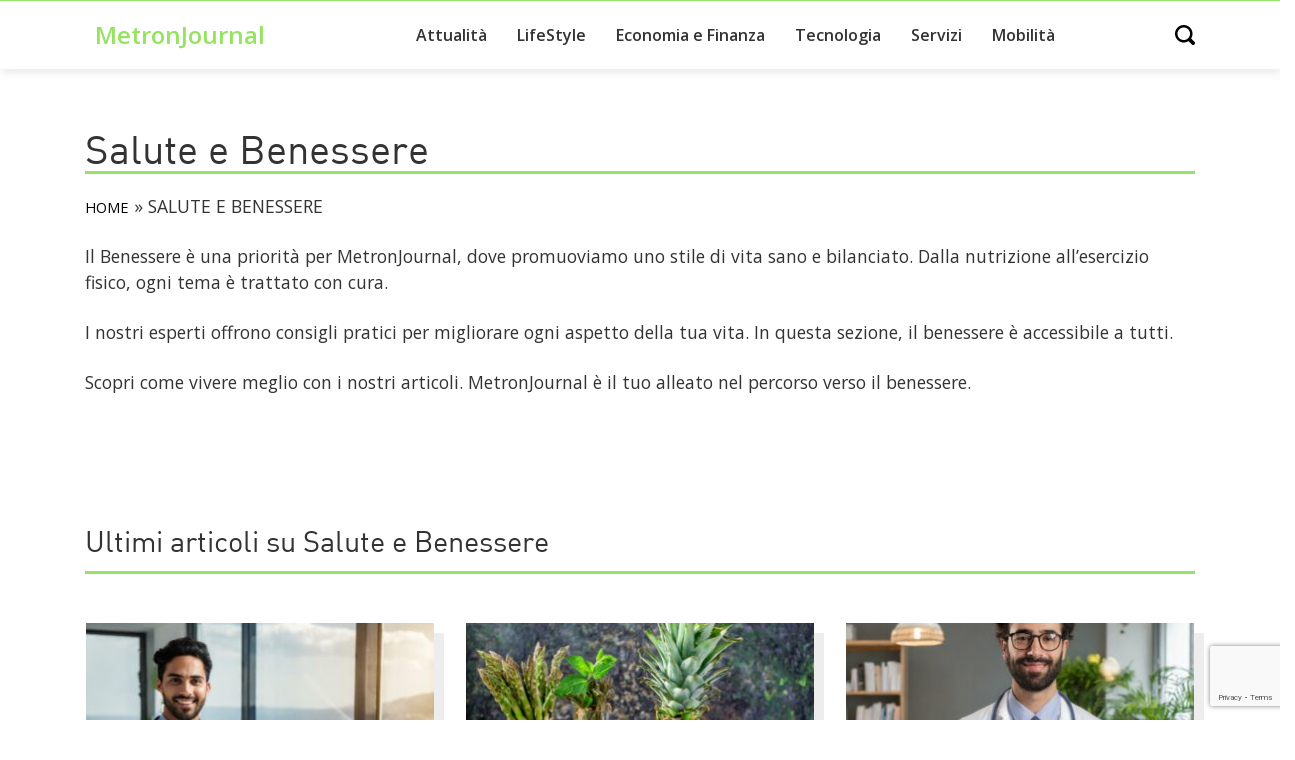

--- FILE ---
content_type: text/html; charset=UTF-8
request_url: https://www.metronjournal.it/salute-benessere/
body_size: 15651
content:
<!doctype html>
<html lang="it-IT" prefix="og: https://ogp.me/ns#">
<head>
    <!-- Google Tag Manager -->
    <script>(function(w,d,s,l,i){w[l]=w[l]||[];w[l].push({'gtm.start':
                new Date().getTime(),event:'gtm.js'});var f=d.getElementsByTagName(s)[0],
            j=d.createElement(s),dl=l!='dataLayer'?'&l='+l:'';j.async=true;j.defer=true;j.src=
            'https://www.googletagmanager.com/gtm.js?id='+i+dl;f.parentNode.insertBefore(j,f);
        })(window,document,'script','dataLayer','GTM-59LGRP');</script>
    <!-- End Google Tag Manager -->

	<meta charset="UTF-8">
		<meta name="viewport" content="width=device-width, initial-scale=1">


	<script type="text/javascript" data-cookieconsent="ignore">
	window.dataLayer = window.dataLayer || [];

	function gtag() {
		dataLayer.push(arguments);
	}

	gtag("consent", "default", {
		ad_personalization: "denied",
		ad_storage: "denied",
		ad_user_data: "denied",
		analytics_storage: "denied",
		functionality_storage: "denied",
		personalization_storage: "denied",
		security_storage: "granted",
		wait_for_update: 500,
	});
	gtag("set", "ads_data_redaction", true);
	</script>
<script type="text/javascript"
		id="Cookiebot"
		src="https://consent.cookiebot.com/uc.js"
		data-implementation="wp"
		data-cbid="af46b422-51d6-4cd1-b04b-a8dfa9114163"
							data-blockingmode="auto"
	></script>
	<style>img:is([sizes="auto" i], [sizes^="auto," i]) { contain-intrinsic-size: 3000px 1500px }</style>
	
<!-- Ottimizzazione per i motori di ricerca di Rank Math - https://rankmath.com/ -->
<title>Salute e Benessere - MetronJournal</title>
<meta name="description" content="Il Benessere è una priorità per MetronJournal, dove promuoviamo uno stile di vita sano e bilanciato. Dalla nutrizione all&#039;esercizio fisico, ogni tema è trattato con cura. I nostri esperti offrono consigli pratici per migliorare ogni aspetto della tua vita. In questa sezione, il benessere è accessibile a tutti. Scopri come vivere meglio con i nostri articoli. MetronJournal è il tuo alleato nel percorso verso il benessere."/>
<meta name="robots" content="follow, index, max-snippet:-1, max-video-preview:-1, max-image-preview:large"/>
<link rel="canonical" href="https://www.metronjournal.it/salute-benessere/" />
<link rel="next" href="https://www.metronjournal.it/salute-benessere/page/2/" />
<meta property="og:locale" content="it_IT" />
<meta property="og:type" content="article" />
<meta property="og:title" content="Salute e Benessere - MetronJournal" />
<meta property="og:description" content="Il Benessere è una priorità per MetronJournal, dove promuoviamo uno stile di vita sano e bilanciato. Dalla nutrizione all&#039;esercizio fisico, ogni tema è trattato con cura. I nostri esperti offrono consigli pratici per migliorare ogni aspetto della tua vita. In questa sezione, il benessere è accessibile a tutti. Scopri come vivere meglio con i nostri articoli. MetronJournal è il tuo alleato nel percorso verso il benessere." />
<meta property="og:url" content="https://www.metronjournal.it/salute-benessere/" />
<meta property="og:site_name" content="Metronjournal" />
<meta name="twitter:card" content="summary_large_image" />
<meta name="twitter:title" content="Salute e Benessere - MetronJournal" />
<meta name="twitter:description" content="Il Benessere è una priorità per MetronJournal, dove promuoviamo uno stile di vita sano e bilanciato. Dalla nutrizione all&#039;esercizio fisico, ogni tema è trattato con cura. I nostri esperti offrono consigli pratici per migliorare ogni aspetto della tua vita. In questa sezione, il benessere è accessibile a tutti. Scopri come vivere meglio con i nostri articoli. MetronJournal è il tuo alleato nel percorso verso il benessere." />
<script type="application/ld+json" class="rank-math-schema-pro">{"@context":"https://schema.org","@graph":[{"@type":"Person","@id":"https://www.metronjournal.it/#person","name":"Metronjournal"},{"@type":"WebSite","@id":"https://www.metronjournal.it/#website","url":"https://www.metronjournal.it","name":"Metronjournal","alternateName":"MJ","publisher":{"@id":"https://www.metronjournal.it/#person"},"inLanguage":"it-IT"},{"@type":"BreadcrumbList","@id":"https://www.metronjournal.it/salute-benessere/#breadcrumb","itemListElement":[{"@type":"ListItem","position":"1","item":{"@id":"https://www.metronjournal.it","name":"Home"}},{"@type":"ListItem","position":"2","item":{"@id":"https://www.metronjournal.it/salute-benessere/","name":"Salute e Benessere"}}]},{"@type":"CollectionPage","@id":"https://www.metronjournal.it/salute-benessere/#webpage","url":"https://www.metronjournal.it/salute-benessere/","name":"Salute e Benessere - MetronJournal","isPartOf":{"@id":"https://www.metronjournal.it/#website"},"inLanguage":"it-IT","breadcrumb":{"@id":"https://www.metronjournal.it/salute-benessere/#breadcrumb"}}]}</script>
<!-- /Rank Math WordPress SEO plugin -->

<link rel="alternate" type="application/rss+xml" title="MetronJournal &raquo; Feed" href="https://www.metronjournal.it/feed/" />
<link rel="alternate" type="application/rss+xml" title="MetronJournal &raquo; Salute e Benessere Feed della categoria" href="https://www.metronjournal.it/salute-benessere/feed/" />
<link rel='stylesheet' id='wp-block-library-css' href='https://www.metronjournal.it/wp-includes/css/dist/block-library/style.min.css?ver=6.7.4' type='text/css' media='all' />
<style id='classic-theme-styles-inline-css' type='text/css'>
/*! This file is auto-generated */
.wp-block-button__link{color:#fff;background-color:#32373c;border-radius:9999px;box-shadow:none;text-decoration:none;padding:calc(.667em + 2px) calc(1.333em + 2px);font-size:1.125em}.wp-block-file__button{background:#32373c;color:#fff;text-decoration:none}
</style>
<style id='global-styles-inline-css' type='text/css'>
:root{--wp--preset--aspect-ratio--square: 1;--wp--preset--aspect-ratio--4-3: 4/3;--wp--preset--aspect-ratio--3-4: 3/4;--wp--preset--aspect-ratio--3-2: 3/2;--wp--preset--aspect-ratio--2-3: 2/3;--wp--preset--aspect-ratio--16-9: 16/9;--wp--preset--aspect-ratio--9-16: 9/16;--wp--preset--color--black: #000000;--wp--preset--color--cyan-bluish-gray: #abb8c3;--wp--preset--color--white: #ffffff;--wp--preset--color--pale-pink: #f78da7;--wp--preset--color--vivid-red: #cf2e2e;--wp--preset--color--luminous-vivid-orange: #ff6900;--wp--preset--color--luminous-vivid-amber: #fcb900;--wp--preset--color--light-green-cyan: #7bdcb5;--wp--preset--color--vivid-green-cyan: #00d084;--wp--preset--color--pale-cyan-blue: #8ed1fc;--wp--preset--color--vivid-cyan-blue: #0693e3;--wp--preset--color--vivid-purple: #9b51e0;--wp--preset--gradient--vivid-cyan-blue-to-vivid-purple: linear-gradient(135deg,rgba(6,147,227,1) 0%,rgb(155,81,224) 100%);--wp--preset--gradient--light-green-cyan-to-vivid-green-cyan: linear-gradient(135deg,rgb(122,220,180) 0%,rgb(0,208,130) 100%);--wp--preset--gradient--luminous-vivid-amber-to-luminous-vivid-orange: linear-gradient(135deg,rgba(252,185,0,1) 0%,rgba(255,105,0,1) 100%);--wp--preset--gradient--luminous-vivid-orange-to-vivid-red: linear-gradient(135deg,rgba(255,105,0,1) 0%,rgb(207,46,46) 100%);--wp--preset--gradient--very-light-gray-to-cyan-bluish-gray: linear-gradient(135deg,rgb(238,238,238) 0%,rgb(169,184,195) 100%);--wp--preset--gradient--cool-to-warm-spectrum: linear-gradient(135deg,rgb(74,234,220) 0%,rgb(151,120,209) 20%,rgb(207,42,186) 40%,rgb(238,44,130) 60%,rgb(251,105,98) 80%,rgb(254,248,76) 100%);--wp--preset--gradient--blush-light-purple: linear-gradient(135deg,rgb(255,206,236) 0%,rgb(152,150,240) 100%);--wp--preset--gradient--blush-bordeaux: linear-gradient(135deg,rgb(254,205,165) 0%,rgb(254,45,45) 50%,rgb(107,0,62) 100%);--wp--preset--gradient--luminous-dusk: linear-gradient(135deg,rgb(255,203,112) 0%,rgb(199,81,192) 50%,rgb(65,88,208) 100%);--wp--preset--gradient--pale-ocean: linear-gradient(135deg,rgb(255,245,203) 0%,rgb(182,227,212) 50%,rgb(51,167,181) 100%);--wp--preset--gradient--electric-grass: linear-gradient(135deg,rgb(202,248,128) 0%,rgb(113,206,126) 100%);--wp--preset--gradient--midnight: linear-gradient(135deg,rgb(2,3,129) 0%,rgb(40,116,252) 100%);--wp--preset--font-size--small: 13px;--wp--preset--font-size--medium: 20px;--wp--preset--font-size--large: 36px;--wp--preset--font-size--x-large: 42px;--wp--preset--spacing--20: 0.44rem;--wp--preset--spacing--30: 0.67rem;--wp--preset--spacing--40: 1rem;--wp--preset--spacing--50: 1.5rem;--wp--preset--spacing--60: 2.25rem;--wp--preset--spacing--70: 3.38rem;--wp--preset--spacing--80: 5.06rem;--wp--preset--shadow--natural: 6px 6px 9px rgba(0, 0, 0, 0.2);--wp--preset--shadow--deep: 12px 12px 50px rgba(0, 0, 0, 0.4);--wp--preset--shadow--sharp: 6px 6px 0px rgba(0, 0, 0, 0.2);--wp--preset--shadow--outlined: 6px 6px 0px -3px rgba(255, 255, 255, 1), 6px 6px rgba(0, 0, 0, 1);--wp--preset--shadow--crisp: 6px 6px 0px rgba(0, 0, 0, 1);}:where(.is-layout-flex){gap: 0.5em;}:where(.is-layout-grid){gap: 0.5em;}body .is-layout-flex{display: flex;}.is-layout-flex{flex-wrap: wrap;align-items: center;}.is-layout-flex > :is(*, div){margin: 0;}body .is-layout-grid{display: grid;}.is-layout-grid > :is(*, div){margin: 0;}:where(.wp-block-columns.is-layout-flex){gap: 2em;}:where(.wp-block-columns.is-layout-grid){gap: 2em;}:where(.wp-block-post-template.is-layout-flex){gap: 1.25em;}:where(.wp-block-post-template.is-layout-grid){gap: 1.25em;}.has-black-color{color: var(--wp--preset--color--black) !important;}.has-cyan-bluish-gray-color{color: var(--wp--preset--color--cyan-bluish-gray) !important;}.has-white-color{color: var(--wp--preset--color--white) !important;}.has-pale-pink-color{color: var(--wp--preset--color--pale-pink) !important;}.has-vivid-red-color{color: var(--wp--preset--color--vivid-red) !important;}.has-luminous-vivid-orange-color{color: var(--wp--preset--color--luminous-vivid-orange) !important;}.has-luminous-vivid-amber-color{color: var(--wp--preset--color--luminous-vivid-amber) !important;}.has-light-green-cyan-color{color: var(--wp--preset--color--light-green-cyan) !important;}.has-vivid-green-cyan-color{color: var(--wp--preset--color--vivid-green-cyan) !important;}.has-pale-cyan-blue-color{color: var(--wp--preset--color--pale-cyan-blue) !important;}.has-vivid-cyan-blue-color{color: var(--wp--preset--color--vivid-cyan-blue) !important;}.has-vivid-purple-color{color: var(--wp--preset--color--vivid-purple) !important;}.has-black-background-color{background-color: var(--wp--preset--color--black) !important;}.has-cyan-bluish-gray-background-color{background-color: var(--wp--preset--color--cyan-bluish-gray) !important;}.has-white-background-color{background-color: var(--wp--preset--color--white) !important;}.has-pale-pink-background-color{background-color: var(--wp--preset--color--pale-pink) !important;}.has-vivid-red-background-color{background-color: var(--wp--preset--color--vivid-red) !important;}.has-luminous-vivid-orange-background-color{background-color: var(--wp--preset--color--luminous-vivid-orange) !important;}.has-luminous-vivid-amber-background-color{background-color: var(--wp--preset--color--luminous-vivid-amber) !important;}.has-light-green-cyan-background-color{background-color: var(--wp--preset--color--light-green-cyan) !important;}.has-vivid-green-cyan-background-color{background-color: var(--wp--preset--color--vivid-green-cyan) !important;}.has-pale-cyan-blue-background-color{background-color: var(--wp--preset--color--pale-cyan-blue) !important;}.has-vivid-cyan-blue-background-color{background-color: var(--wp--preset--color--vivid-cyan-blue) !important;}.has-vivid-purple-background-color{background-color: var(--wp--preset--color--vivid-purple) !important;}.has-black-border-color{border-color: var(--wp--preset--color--black) !important;}.has-cyan-bluish-gray-border-color{border-color: var(--wp--preset--color--cyan-bluish-gray) !important;}.has-white-border-color{border-color: var(--wp--preset--color--white) !important;}.has-pale-pink-border-color{border-color: var(--wp--preset--color--pale-pink) !important;}.has-vivid-red-border-color{border-color: var(--wp--preset--color--vivid-red) !important;}.has-luminous-vivid-orange-border-color{border-color: var(--wp--preset--color--luminous-vivid-orange) !important;}.has-luminous-vivid-amber-border-color{border-color: var(--wp--preset--color--luminous-vivid-amber) !important;}.has-light-green-cyan-border-color{border-color: var(--wp--preset--color--light-green-cyan) !important;}.has-vivid-green-cyan-border-color{border-color: var(--wp--preset--color--vivid-green-cyan) !important;}.has-pale-cyan-blue-border-color{border-color: var(--wp--preset--color--pale-cyan-blue) !important;}.has-vivid-cyan-blue-border-color{border-color: var(--wp--preset--color--vivid-cyan-blue) !important;}.has-vivid-purple-border-color{border-color: var(--wp--preset--color--vivid-purple) !important;}.has-vivid-cyan-blue-to-vivid-purple-gradient-background{background: var(--wp--preset--gradient--vivid-cyan-blue-to-vivid-purple) !important;}.has-light-green-cyan-to-vivid-green-cyan-gradient-background{background: var(--wp--preset--gradient--light-green-cyan-to-vivid-green-cyan) !important;}.has-luminous-vivid-amber-to-luminous-vivid-orange-gradient-background{background: var(--wp--preset--gradient--luminous-vivid-amber-to-luminous-vivid-orange) !important;}.has-luminous-vivid-orange-to-vivid-red-gradient-background{background: var(--wp--preset--gradient--luminous-vivid-orange-to-vivid-red) !important;}.has-very-light-gray-to-cyan-bluish-gray-gradient-background{background: var(--wp--preset--gradient--very-light-gray-to-cyan-bluish-gray) !important;}.has-cool-to-warm-spectrum-gradient-background{background: var(--wp--preset--gradient--cool-to-warm-spectrum) !important;}.has-blush-light-purple-gradient-background{background: var(--wp--preset--gradient--blush-light-purple) !important;}.has-blush-bordeaux-gradient-background{background: var(--wp--preset--gradient--blush-bordeaux) !important;}.has-luminous-dusk-gradient-background{background: var(--wp--preset--gradient--luminous-dusk) !important;}.has-pale-ocean-gradient-background{background: var(--wp--preset--gradient--pale-ocean) !important;}.has-electric-grass-gradient-background{background: var(--wp--preset--gradient--electric-grass) !important;}.has-midnight-gradient-background{background: var(--wp--preset--gradient--midnight) !important;}.has-small-font-size{font-size: var(--wp--preset--font-size--small) !important;}.has-medium-font-size{font-size: var(--wp--preset--font-size--medium) !important;}.has-large-font-size{font-size: var(--wp--preset--font-size--large) !important;}.has-x-large-font-size{font-size: var(--wp--preset--font-size--x-large) !important;}
:where(.wp-block-post-template.is-layout-flex){gap: 1.25em;}:where(.wp-block-post-template.is-layout-grid){gap: 1.25em;}
:where(.wp-block-columns.is-layout-flex){gap: 2em;}:where(.wp-block-columns.is-layout-grid){gap: 2em;}
:root :where(.wp-block-pullquote){font-size: 1.5em;line-height: 1.6;}
</style>
<link rel='stylesheet' id='contact-form-7-css' href='https://www.metronjournal.it/wp-content/plugins/contact-form-7/includes/css/styles.css?ver=6.1.4' type='text/css' media='all' />
<link rel='stylesheet' id='green-css' href='https://www.metronjournal.it/wp-content/themes/green/style.min.css?ver=6.7.4' type='text/css' media='all' />
<link rel='stylesheet' id='green-theme-style-css' href='https://www.metronjournal.it/wp-content/themes/green/theme.min.css?ver=6.7.4' type='text/css' media='all' />
<link rel="https://api.w.org/" href="https://www.metronjournal.it/wp-json/" /><link rel="alternate" title="JSON" type="application/json" href="https://www.metronjournal.it/wp-json/wp/v2/categories/6" /><link rel="EditURI" type="application/rsd+xml" title="RSD" href="https://www.metronjournal.it/xmlrpc.php?rsd" />
<meta name="generator" content="WordPress 6.7.4" />
		<style type="text/css" id="wp-custom-css">
			.footer-text {
	color: #ffffff;
}

.footer-text a:hover{
	text-decoration: underline;
	color: #96e363;
}

.home .page-content article:first-child {
	padding-top: 30px !important;
}

.gte:before {
	bottom: 2px;
}

.gte a {
	color: #333333;
}

.gte a:hover {
	color: #96e363;
}

@media (min-width: 768px) {
 .gtf:before {
    top: 41px;
	}
}

@media (min-width: 768px) {
	body ul>li {
    margin-bottom: 0px;
	}
}

.main-menu a {
	color: #333333;
	font-weight: bold;
}

.main-menu a:hover {
	color: #96e363;
}

.post-content-cnt h2, .post-content-cnt h3 {
	font-weight: 600 !important;
}

h3 {
	font-size: 1.3rem;
}

.post-content-cnt li {
	font-size: 1.1rem;
  margin-bottom: 1.5rem !important;
}

.logo a {
	font-weight: 600;
}

@media (max-width: 768px) {
	.menu-main-menu-container {
	height: 100%;
	}
}		</style>
		</head>

<body class="archive category category-salute-benessere category-6">

<!-- Google Tag Manager (noscript) -->
<noscript><iframe src="https://www.googletagmanager.com/ns.html?id=GTM-59LGRP"
                  height="0" width="0" style="display:none;visibility:hidden"></iframe></noscript>
<!-- End Google Tag Manager (noscript) -->





<header>
    <div class="container header-normal">

        <a href="#main-menu"
           id="main-menu-toggle"
           class="menu-toggle"
           aria-label="Open main menu">
            <span class="sr-only">Open main menu</span>
            <span class="fa fa-bars" aria-hidden="true"></span>
        </a>


        <div class="logo">
            <a href="https://www.metronjournal.it/" title="Home" rel="home">
                                    MetronJournal                            </a>
        </div>





        <nav id="main-menu" class="main-menu" aria-label="Main menu">
            <a href="#main-menu-toggle"
               id="main-menu-close"
               class="menu-close"
               aria-label="Close main menu">
                <span class="sr-only">Chiudi</span>
                <span class="fa fa-close" aria-hidden="true"></span>
            </a>

            <div class="menu-main-menu-container"><ul id="menu-main-menu" class="menu"><li id="menu-item-6875" class="menu-item menu-item-type-taxonomy menu-item-object-category menu-item-6875"><a href="https://www.metronjournal.it/attualita/">Attualità</a></li>
<li id="menu-item-6985" class="menu-item menu-item-type-custom menu-item-object-custom current-menu-ancestor current-menu-parent menu-item-has-children menu-item-6985"><a href="#">LifeStyle</a>
<ul class="sub-menu">
	<li id="menu-item-6876" class="menu-item menu-item-type-taxonomy menu-item-object-category menu-item-6876"><a href="https://www.metronjournal.it/casa/">Casa</a></li>
	<li id="menu-item-6883" class="menu-item menu-item-type-taxonomy menu-item-object-category menu-item-6883"><a href="https://www.metronjournal.it/ufficio/">Ufficio</a></li>
	<li id="menu-item-6878" class="menu-item menu-item-type-taxonomy menu-item-object-category menu-item-6878"><a href="https://www.metronjournal.it/cucina/">Cucina</a></li>
	<li id="menu-item-6880" class="menu-item menu-item-type-taxonomy menu-item-object-category current-menu-item menu-item-6880"><a href="https://www.metronjournal.it/salute-benessere/" aria-current="page">Salute e Benessere</a></li>
	<li id="menu-item-6881" class="menu-item menu-item-type-taxonomy menu-item-object-category menu-item-6881"><a href="https://www.metronjournal.it/viaggi-vacanze/">Viaggi e Vacanze</a></li>
</ul>
</li>
<li id="menu-item-6882" class="menu-item menu-item-type-taxonomy menu-item-object-category menu-item-6882"><a href="https://www.metronjournal.it/economia-finanza/">Economia e Finanza</a></li>
<li id="menu-item-6884" class="menu-item menu-item-type-taxonomy menu-item-object-category menu-item-6884"><a href="https://www.metronjournal.it/tecnologia/">Tecnologia</a></li>
<li id="menu-item-6877" class="menu-item menu-item-type-taxonomy menu-item-object-category menu-item-6877"><a href="https://www.metronjournal.it/servizi/">Servizi</a></li>
<li id="menu-item-6879" class="menu-item menu-item-type-taxonomy menu-item-object-category menu-item-6879"><a href="https://www.metronjournal.it/mobilita/">Mobilità</a></li>
</ul></div>
        </nav>


        <div
                id="main-menu-search"
                aria-label="Open search">
            <span class="sr-only">Open search</span>
            <span class="fa fa-search" aria-hidden="true"></span>
        </div>


        <a href="#main-menu-toggle"
           class="backdrop"
           tabindex="-1"
           aria-hidden="true" hidden></a>

    </div>


    <div class="container header-search hidden">
        <form role="search" method="get" class="search-form" action="https://www.metronjournal.it/">
				<label>
					<span class="screen-reader-text">Ricerca per:</span>
					<input type="search" class="search-field" placeholder="Cerca &hellip;" value="" name="s" />
				</label>
				<input type="submit" class="search-submit" value="Cerca" />
			</form>    </div>


</header>

<main class="site-main" role="main">


    <div class="container my-5">
        <div class="row align-items-center">
            <div class="col-12">
                <h1 class="gtf">
                    Salute e Benessere
                                    </h1>

                <!-- Breadcrumb Rank Math -->
				<div id="breadcrumbs">
					<nav aria-label="breadcrumbs" class="rank-math-breadcrumb"><p><a href="https://www.metronjournal.it">Home</a><span class="separator"> &raquo; </span><span class="last">Salute e Benessere</span></p></nav>				</div>
                <p><p>Il Benessere è una priorità per MetronJournal, dove promuoviamo uno stile di vita sano e bilanciato. Dalla nutrizione all&#8217;esercizio fisico, ogni tema è trattato con cura.</p>
<p>I nostri esperti offrono consigli pratici per migliorare ogni aspetto della tua vita. In questa sezione, il benessere è accessibile a tutti.</p>
<p>Scopri come vivere meglio con i nostri articoli. MetronJournal è il tuo alleato nel percorso verso il benessere.</p>
</p>
            </div>

            
        </div>
    </div>


    <div class="page-content">
        <div class="container">


            <div class="row">
                <div class="col-12 pt-5">
                    <h2 class="gtf">
                        Ultimi articoli su Salute e Benessere                    </h2>
                </div>
            </div>


            <div class="row latest-articles">
				
                    <article class="post gpost col-12 col-md-4 pr-0 pl-0 pr-md-3 pl-md-3 py-5">
						<a href="https://www.metronjournal.it/ibuprofene-cose-e-a-cosa-serve/" aria-label="ibuprofene: Cos&#8217;è e a cosa serve" alt="ibuprofene: Cos&#8217;è e a cosa serve"><img width="350" height="250" src="https://www.metronjournal.it/wp-content/uploads/2024/03/MJ-medico-nel-proprio-studio-40970-350x250.jpg" class="attachment-m-medium size-m-medium wp-post-image" alt="medico nel proprio studio spiega ibuprofene" decoding="async" fetchpriority="high" title="ibuprofene: Cos&#039;è e a cosa serve 1"></a>
                        <div class="pl-4 pr-4 pl-md-0 pr-md-0 gbox">
                            <div class="gte">
					<a href="https://www.metronjournal.it/salute-benessere/">Salute e Benessere</a>					</div>
							<h2 class="entry-title h2"><a href="https://www.metronjournal.it/ibuprofene-cose-e-a-cosa-serve/">ibuprofene: Cos&#8217;è e a cosa serve</a></h2>							<p>L&#8217;ibuprofene è un farmaco appartenente alla classe degli anti-infiammatori non steroidei (AINS) ampiamente utilizzato per le sue proprietà analgesiche, antipiretiche [&hellip;]</p>
                        </div>
                    </article>

				
                    <article class="post gpost col-12 col-md-4 pr-0 pl-0 pr-md-3 pl-md-3 py-5">
						<a href="https://www.metronjournal.it/la-top-10-degli-alimenti-che-ti-aiutano-a-bruciare-i-grassi/" aria-label="La top 10 dei cibi che ti aiutano a bruciare i grassi." alt="La top 10 dei cibi che ti aiutano a bruciare i grassi."><img width="350" height="250" src="https://www.metronjournal.it/wp-content/uploads/2017/02/MJ-cibi-che-bruciano-grassi-350x250.jpg" class="attachment-m-medium size-m-medium wp-post-image" alt="cibi che bruciano grassi" decoding="async" title="La top 10 dei cibi che ti aiutano a bruciare i grassi. 2"></a>
                        <div class="pl-4 pr-4 pl-md-0 pr-md-0 gbox">
                            <div class="gte">
					<a href="https://www.metronjournal.it/salute-benessere/">Salute e Benessere</a>					</div>
							<h2 class="entry-title h2"><a href="https://www.metronjournal.it/la-top-10-degli-alimenti-che-ti-aiutano-a-bruciare-i-grassi/">La top 10 dei cibi che ti aiutano a bruciare i grassi.</a></h2>							<p>Nel mondo della nutrizione e del fitness, la ricerca dei cibi che bruciano il grasso è una costante. Questi alimenti, [&hellip;]</p>
                        </div>
                    </article>

				
                    <article class="post gpost col-12 col-md-4 pr-0 pl-0 pr-md-3 pl-md-3 py-5">
						<a href="https://www.metronjournal.it/lifting-facciale-una-soluzione-moderna-al-ringiovanimento/" aria-label="Lifting facciale: Una soluzione moderna al ringiovanimento" alt="Lifting facciale: Una soluzione moderna al ringiovanimento"><img width="350" height="250" src="https://www.metronjournal.it/wp-content/uploads/2024/03/MJ-Medico-24322-350x250.jpg" class="attachment-m-medium size-m-medium wp-post-image" alt="medico" decoding="async" title="Lifting facciale: Una soluzione moderna al ringiovanimento 3"></a>
                        <div class="pl-4 pr-4 pl-md-0 pr-md-0 gbox">
                            <div class="gte">
					<a href="https://www.metronjournal.it/salute-benessere/">Salute e Benessere</a>					</div>
							<h2 class="entry-title h2"><a href="https://www.metronjournal.it/lifting-facciale-una-soluzione-moderna-al-ringiovanimento/">Lifting facciale: Una soluzione moderna al ringiovanimento</a></h2>							<p>Nell&#8217;ambito della chirurgia estetica, il lifting facciale si distingue come uno degli interventi più ricercati per chi desidera combattere i [&hellip;]</p>
                        </div>
                    </article>

				
                    <article class="post gpost col-12 col-md-4 pr-0 pl-0 pr-md-3 pl-md-3 py-5">
						<a href="https://www.metronjournal.it/curare-i-crampi-addominali-rimedi-e-farmaci/" aria-label="Curare i crampi addominali: rimedi e farmaci" alt="Curare i crampi addominali: rimedi e farmaci"><img width="350" height="250" src="https://www.metronjournal.it/wp-content/uploads/2017/07/MJ-donna-mal-di-pancia-56181-350x250.jpg" class="attachment-m-medium size-m-medium wp-post-image" alt="donna con mal di pancia" decoding="async" loading="lazy" title="Curare i crampi addominali: rimedi e farmaci 4"></a>
                        <div class="pl-4 pr-4 pl-md-0 pr-md-0 gbox">
                            <div class="gte">
					<a href="https://www.metronjournal.it/salute-benessere/">Salute e Benessere</a>					</div>
							<h2 class="entry-title h2"><a href="https://www.metronjournal.it/curare-i-crampi-addominali-rimedi-e-farmaci/">Curare i crampi addominali: rimedi e farmaci</a></h2>							<p>Crampi e dolori addominali sono tra i disturbi più diffusi e fastidiosi, anche se spesso non si riconducono ad una [&hellip;]</p>
                        </div>
                    </article>

				
                    <article class="post gpost col-12 col-md-4 pr-0 pl-0 pr-md-3 pl-md-3 py-5">
						<a href="https://www.metronjournal.it/come-avviene-il-trasporto-dei-disabili-privato/" aria-label="Come avviene il trasporto dei disabili privato?" alt="Come avviene il trasporto dei disabili privato?"><img width="275" height="183" src="https://www.metronjournal.it/wp-content/uploads/2024/02/assistenaza-anziani.jpg" class="attachment-m-medium size-m-medium wp-post-image" alt="assistenaza anziani" decoding="async" loading="lazy" title="Come avviene il trasporto dei disabili privato? 5"></a>
                        <div class="pl-4 pr-4 pl-md-0 pr-md-0 gbox">
                            <div class="gte">
					<a href="https://www.metronjournal.it/salute-benessere/">Salute e Benessere</a>					</div>
							<h2 class="entry-title h2"><a href="https://www.metronjournal.it/come-avviene-il-trasporto-dei-disabili-privato/">Come avviene il trasporto dei disabili privato?</a></h2>							<p>Il sedile girevole Un sistema che agevola le persone con ridotte capacità motorie per salire a bordo è il sedile [&hellip;]</p>
                        </div>
                    </article>

				
                    <article class="post gpost col-12 col-md-4 pr-0 pl-0 pr-md-3 pl-md-3 py-5">
						<a href="https://www.metronjournal.it/cambiare-struttura-del-ricovero-per-motivi-personali-tutto-quello-da-sapere/" aria-label="Cambiare struttura del ricovero per motivi personali: tutto quello da sapere" alt="Cambiare struttura del ricovero per motivi personali: tutto quello da sapere"><img width="275" height="183" src="https://www.metronjournal.it/wp-content/uploads/2024/02/assistenaza-anziani-1.jpg" class="attachment-m-medium size-m-medium wp-post-image" alt="assistenaza anziani 1" decoding="async" loading="lazy" title="Cambiare struttura del ricovero per motivi personali: tutto quello da sapere 6"></a>
                        <div class="pl-4 pr-4 pl-md-0 pr-md-0 gbox">
                            <div class="gte">
					<a href="https://www.metronjournal.it/salute-benessere/">Salute e Benessere</a>					</div>
							<h2 class="entry-title h2"><a href="https://www.metronjournal.it/cambiare-struttura-del-ricovero-per-motivi-personali-tutto-quello-da-sapere/">Cambiare struttura del ricovero per motivi personali: tutto quello da sapere</a></h2>							<p>Le ragioni del trasferimento privato Ci sono diversi ragioni dietro alla volontà di cambiare ospedale, clinica o casa di riposo [&hellip;]</p>
                        </div>
                    </article>

				
                    <article class="post gpost col-12 col-md-4 pr-0 pl-0 pr-md-3 pl-md-3 py-5">
						<a href="https://www.metronjournal.it/perche-voler-cambiare-ospedale-4-ragioni-di-tipo-personali/" aria-label="Perché voler cambiare ospedale? 4 ragioni di tipo personali" alt="Perché voler cambiare ospedale? 4 ragioni di tipo personali"><img width="275" height="183" src="https://www.metronjournal.it/wp-content/uploads/2024/02/assistenaza-anziani-3.jpg" class="attachment-m-medium size-m-medium wp-post-image" alt="assistenaza anziani 3" decoding="async" loading="lazy" title="Perché voler cambiare ospedale? 4 ragioni di tipo personali 7"></a>
                        <div class="pl-4 pr-4 pl-md-0 pr-md-0 gbox">
                            <div class="gte">
					<a href="https://www.metronjournal.it/salute-benessere/">Salute e Benessere</a>					</div>
							<h2 class="entry-title h2"><a href="https://www.metronjournal.it/perche-voler-cambiare-ospedale-4-ragioni-di-tipo-personali/">Perché voler cambiare ospedale? 4 ragioni di tipo personali</a></h2>							<p>Ci sono dei casi in cui un paziente desidera cambiare ospedale per il suo ricovero per motivi che non sono [&hellip;]</p>
                        </div>
                    </article>

				
                    <article class="post gpost col-12 col-md-4 pr-0 pl-0 pr-md-3 pl-md-3 py-5">
						<a href="https://www.metronjournal.it/che-cosa-serve-per-il-traporto-dei-disabili-le-dotazioni-a-bordo/" aria-label="Che cosa serve per il traporto dei disabili? Le dotazioni a bordo" alt="Che cosa serve per il traporto dei disabili? Le dotazioni a bordo"><img width="275" height="183" src="https://www.metronjournal.it/wp-content/uploads/2024/02/assistenaza-anziani-2.jpg" class="attachment-m-medium size-m-medium wp-post-image" alt="assistenaza anziani 2" decoding="async" loading="lazy" title="Che cosa serve per il traporto dei disabili? Le dotazioni a bordo 8"></a>
                        <div class="pl-4 pr-4 pl-md-0 pr-md-0 gbox">
                            <div class="gte">
					<a href="https://www.metronjournal.it/salute-benessere/">Salute e Benessere</a>					</div>
							<h2 class="entry-title h2"><a href="https://www.metronjournal.it/che-cosa-serve-per-il-traporto-dei-disabili-le-dotazioni-a-bordo/">Che cosa serve per il traporto dei disabili? Le dotazioni a bordo</a></h2>							<p>Spesso la famiglia di un disabile non ha i mezzi appropriati per il suo trasporto e allora spesso si ricorre [&hellip;]</p>
                        </div>
                    </article>

				
                    <article class="post gpost col-12 col-md-4 pr-0 pl-0 pr-md-3 pl-md-3 py-5">
						<a href="https://www.metronjournal.it/le-4-ragioni-di-un-trasferimento-privato-presso-un-altro-ospedale-o-struttura/" aria-label="Le 4 ragioni di un trasferimento privato presso un altro ospedale o struttura" alt="Le 4 ragioni di un trasferimento privato presso un altro ospedale o struttura"></a>
                        <div class="pl-4 pr-4 pl-md-0 pr-md-0 gbox">
                            <div class="gte">
					<a href="https://www.metronjournal.it/salute-benessere/">Salute e Benessere</a>					</div>
							<h2 class="entry-title h2"><a href="https://www.metronjournal.it/le-4-ragioni-di-un-trasferimento-privato-presso-un-altro-ospedale-o-struttura/">Le 4 ragioni di un trasferimento privato presso un altro ospedale o struttura</a></h2>							<p>Clinica privata Molte persone desiderano cambiare struttura del loro ricovero non per andare a sottoporsi a speciali cure e trattamenti [&hellip;]</p>
                        </div>
                    </article>

				
                    <article class="post gpost col-12 col-md-4 pr-0 pl-0 pr-md-3 pl-md-3 py-5">
						<a href="https://www.metronjournal.it/le-ragioni-per-il-trasferimento-per-motivi-personali-quali-possono-essere/" aria-label="Le ragioni per il trasferimento per motivi personali: quali possono essere?" alt="Le ragioni per il trasferimento per motivi personali: quali possono essere?"></a>
                        <div class="pl-4 pr-4 pl-md-0 pr-md-0 gbox">
                            <div class="gte">
					<a href="https://www.metronjournal.it/salute-benessere/">Salute e Benessere</a>					</div>
							<h2 class="entry-title h2"><a href="https://www.metronjournal.it/le-ragioni-per-il-trasferimento-per-motivi-personali-quali-possono-essere/">Le ragioni per il trasferimento per motivi personali: quali possono essere?</a></h2>							<p>Possono essere diverse le ragioni e i motivi per cui un paziente desidera cambiare struttura per il suo ricovero. Se [&hellip;]</p>
                        </div>
                    </article>

				
                    <article class="post gpost col-12 col-md-4 pr-0 pl-0 pr-md-3 pl-md-3 py-5">
						<a href="https://www.metronjournal.it/ambulanza-pubblica-e-privata-a-confronto-tutte-le-differenze-e-le-similitudini/" aria-label="Ambulanza pubblica e privata a confronto: tutte le differenze e le similitudini" alt="Ambulanza pubblica e privata a confronto: tutte le differenze e le similitudini"><img width="315" height="160" src="https://www.metronjournal.it/wp-content/uploads/2024/02/ambulanza.png" class="attachment-m-medium size-m-medium wp-post-image" alt="ambulanza" decoding="async" loading="lazy" srcset="https://www.metronjournal.it/wp-content/uploads/2024/02/ambulanza.png 315w, https://www.metronjournal.it/wp-content/uploads/2024/02/ambulanza-300x152.png 300w" sizes="auto, (max-width: 315px) 100vw, 315px" title="Ambulanza pubblica e privata a confronto: tutte le differenze e le similitudini 9"></a>
                        <div class="pl-4 pr-4 pl-md-0 pr-md-0 gbox">
                            <div class="gte">
					<a href="https://www.metronjournal.it/salute-benessere/">Salute e Benessere</a>					</div>
							<h2 class="entry-title h2"><a href="https://www.metronjournal.it/ambulanza-pubblica-e-privata-a-confronto-tutte-le-differenze-e-le-similitudini/">Ambulanza pubblica e privata a confronto: tutte le differenze e le similitudini</a></h2>							<p>Un’ambulanza pubblica Quando si parla di ambulanze pubbliche si intende una serie di mezzi che hanno il compito di prestare [&hellip;]</p>
                        </div>
                    </article>

				
                    <article class="post gpost col-12 col-md-4 pr-0 pl-0 pr-md-3 pl-md-3 py-5">
						<a href="https://www.metronjournal.it/tutto-quello-che-ce-da-sapere-sul-trasferimento-privato-in-clinica/" aria-label="Tutto quello che c’è da sapere sul trasferimento privato in clinica" alt="Tutto quello che c’è da sapere sul trasferimento privato in clinica"><img width="315" height="160" src="https://www.metronjournal.it/wp-content/uploads/2024/02/ambulanza-2.png" class="attachment-m-medium size-m-medium wp-post-image" alt="ambulanza 2" decoding="async" loading="lazy" srcset="https://www.metronjournal.it/wp-content/uploads/2024/02/ambulanza-2.png 315w, https://www.metronjournal.it/wp-content/uploads/2024/02/ambulanza-2-300x152.png 300w" sizes="auto, (max-width: 315px) 100vw, 315px" title="Tutto quello che c’è da sapere sul trasferimento privato in clinica 10"></a>
                        <div class="pl-4 pr-4 pl-md-0 pr-md-0 gbox">
                            <div class="gte">
					<a href="https://www.metronjournal.it/salute-benessere/">Salute e Benessere</a>					</div>
							<h2 class="entry-title h2"><a href="https://www.metronjournal.it/tutto-quello-che-ce-da-sapere-sul-trasferimento-privato-in-clinica/">Tutto quello che c’è da sapere sul trasferimento privato in clinica</a></h2>							<p>I motivi medici e quelli personali Se è presente un motivo medico, il trasporto del paziente avviene con l’ambulanza pubblica [&hellip;]</p>
                        </div>
                    </article>

				
                    <article class="post gpost col-12 col-md-4 pr-0 pl-0 pr-md-3 pl-md-3 py-5">
						<a href="https://www.metronjournal.it/3-modi-diversi-di-guardare-la-televisione/" aria-label="3 modi diversi di guardare la televisione" alt="3 modi diversi di guardare la televisione"><img width="187" height="250" src="https://www.metronjournal.it/wp-content/uploads/2024/02/antennista-2.jpg" class="attachment-m-medium size-m-medium wp-post-image" alt="antennista 2" decoding="async" loading="lazy" title="3 modi diversi di guardare la televisione 11"></a>
                        <div class="pl-4 pr-4 pl-md-0 pr-md-0 gbox">
                            <div class="gte">
					<a href="https://www.metronjournal.it/salute-benessere/">Salute e Benessere</a>					</div>
							<h2 class="entry-title h2"><a href="https://www.metronjournal.it/3-modi-diversi-di-guardare-la-televisione/">3 modi diversi di guardare la televisione</a></h2>							<p>Ci sono diversi sistemi per vedere i contenuti televisivi e per farlo nel migliore dei modi senza complicazioni è sufficiente [&hellip;]</p>
                        </div>
                    </article>

				
                    <article class="post gpost col-12 col-md-4 pr-0 pl-0 pr-md-3 pl-md-3 py-5">
						<a href="https://www.metronjournal.it/perche-scegliere-un-estrattore-di-succo-panasonic/" aria-label="Perché scegliere un estrattore di succo Panasonic?" alt="Perché scegliere un estrattore di succo Panasonic?"><img width="259" height="194" src="https://www.metronjournal.it/wp-content/uploads/2024/02/estrattore-2.jpg" class="attachment-m-medium size-m-medium wp-post-image" alt="estrattore 2" decoding="async" loading="lazy" title="Perché scegliere un estrattore di succo Panasonic? 12"></a>
                        <div class="pl-4 pr-4 pl-md-0 pr-md-0 gbox">
                            <div class="gte">
					<a href="https://www.metronjournal.it/salute-benessere/">Salute e Benessere</a>					</div>
							<h2 class="entry-title h2"><a href="https://www.metronjournal.it/perche-scegliere-un-estrattore-di-succo-panasonic/">Perché scegliere un estrattore di succo Panasonic?</a></h2>							<p>Hai deciso di sostituire la tua vecchia centrifuga con un estrattore di succo? In commercio trovi tanti diversi modelli, di [&hellip;]</p>
                        </div>
                    </article>

				
                    <article class="post gpost col-12 col-md-4 pr-0 pl-0 pr-md-3 pl-md-3 py-5">
						<a href="https://www.metronjournal.it/cerchi-qualita-professionalita-ed-efficienza-scegli-un-estrattore-di-succo-hurom/" aria-label="Cerchi qualità, professionalità ed efficienza? Scegli un estrattore di succo Hurom" alt="Cerchi qualità, professionalità ed efficienza? Scegli un estrattore di succo Hurom"><img width="259" height="194" src="https://www.metronjournal.it/wp-content/uploads/2024/02/estrattore.jpg" class="attachment-m-medium size-m-medium wp-post-image" alt="estrattore" decoding="async" loading="lazy" title="Cerchi qualità, professionalità ed efficienza? Scegli un estrattore di succo Hurom 13"></a>
                        <div class="pl-4 pr-4 pl-md-0 pr-md-0 gbox">
                            <div class="gte">
					<a href="https://www.metronjournal.it/salute-benessere/">Salute e Benessere</a>					</div>
							<h2 class="entry-title h2"><a href="https://www.metronjournal.it/cerchi-qualita-professionalita-ed-efficienza-scegli-un-estrattore-di-succo-hurom/">Cerchi qualità, professionalità ed efficienza? Scegli un estrattore di succo Hurom</a></h2>							<p>Ami gli estratti di frutta e verdura e vorresti poterli realizzare a casa tua esattamente come al bar o nei [&hellip;]</p>
                        </div>
                    </article>

				
                    <article class="post gpost col-12 col-md-4 pr-0 pl-0 pr-md-3 pl-md-3 py-5">
						<a href="https://www.metronjournal.it/estrattore-di-succo-hurom-qualita-ed-efficienza-a-prova-di-professionisti/" aria-label="Estrattore di succo Hurom: qualità ed efficienza a prova di professionisti" alt="Estrattore di succo Hurom: qualità ed efficienza a prova di professionisti"><img width="259" height="194" src="https://www.metronjournal.it/wp-content/uploads/2024/02/estrattore-1.jpg" class="attachment-m-medium size-m-medium wp-post-image" alt="estrattore 1" decoding="async" loading="lazy" title="Estrattore di succo Hurom: qualità ed efficienza a prova di professionisti 14"></a>
                        <div class="pl-4 pr-4 pl-md-0 pr-md-0 gbox">
                            <div class="gte">
					<a href="https://www.metronjournal.it/salute-benessere/">Salute e Benessere</a>					</div>
							<h2 class="entry-title h2"><a href="https://www.metronjournal.it/estrattore-di-succo-hurom-qualita-ed-efficienza-a-prova-di-professionisti/">Estrattore di succo Hurom: qualità ed efficienza a prova di professionisti</a></h2>							<p>Accessorio immancabile ormai nelle cucine di tutti, un estrattore potrebbe non essere l’elettrodomestico più facile da scegliere: in commercio ce [&hellip;]</p>
                        </div>
                    </article>

				
                    <article class="post gpost col-12 col-md-4 pr-0 pl-0 pr-md-3 pl-md-3 py-5">
						<a href="https://www.metronjournal.it/il-miglior-estrattore-di-succo-e-quello-che-soddisfa-tutte-le-proprie-esigenze/" aria-label="Il miglior estrattore di succo? È quello che soddisfa tutte le proprie esigenze" alt="Il miglior estrattore di succo? È quello che soddisfa tutte le proprie esigenze"><img width="259" height="194" src="https://www.metronjournal.it/wp-content/uploads/2024/02/estrattore-4.jpg" class="attachment-m-medium size-m-medium wp-post-image" alt="estrattore 4" decoding="async" loading="lazy" title="Il miglior estrattore di succo? È quello che soddisfa tutte le proprie esigenze 15"></a>
                        <div class="pl-4 pr-4 pl-md-0 pr-md-0 gbox">
                            <div class="gte">
					<a href="https://www.metronjournal.it/salute-benessere/">Salute e Benessere</a>					</div>
							<h2 class="entry-title h2"><a href="https://www.metronjournal.it/il-miglior-estrattore-di-succo-e-quello-che-soddisfa-tutte-le-proprie-esigenze/">Il miglior estrattore di succo? È quello che soddisfa tutte le proprie esigenze</a></h2>							<p>Hai finalmente deciso di acquistare un estrattore di succo per la tua cucina? Se non hai abbastanza familiarità con il [&hellip;]</p>
                        </div>
                    </article>

				
                    <article class="post gpost col-12 col-md-4 pr-0 pl-0 pr-md-3 pl-md-3 py-5">
						<a href="https://www.metronjournal.it/cerchi-il-miglior-estrattore-di-succo-trovalo-cosi/" aria-label="Cerchi il miglior estrattore di succo? Trovalo così!" alt="Cerchi il miglior estrattore di succo? Trovalo così!"><img width="259" height="194" src="https://www.metronjournal.it/wp-content/uploads/2024/02/estrattore-3.jpg" class="attachment-m-medium size-m-medium wp-post-image" alt="estrattore 3" decoding="async" loading="lazy" title="Cerchi il miglior estrattore di succo? Trovalo così! 16"></a>
                        <div class="pl-4 pr-4 pl-md-0 pr-md-0 gbox">
                            <div class="gte">
					<a href="https://www.metronjournal.it/salute-benessere/">Salute e Benessere</a>					</div>
							<h2 class="entry-title h2"><a href="https://www.metronjournal.it/cerchi-il-miglior-estrattore-di-succo-trovalo-cosi/">Cerchi il miglior estrattore di succo? Trovalo così!</a></h2>							<p>È ormai un oggetto immancabile nella cucina dei più attenti alla forma fisica, di chi segue un’alimentazione sana e del [&hellip;]</p>
                        </div>
                    </article>

				
                    <article class="post gpost col-12 col-md-4 pr-0 pl-0 pr-md-3 pl-md-3 py-5">
						<a href="https://www.metronjournal.it/per-un-anziano-e-meglio-stare-a-casa-o-andare-in-casa-di-riposo-tutti-i-pro-e-i-contro-delle-due-alternative-per-scegliere-al-meglio/" aria-label="Per un anziano è meglio stare a casa o andare in casa di riposo? Tutti i pro e i contro delle due alternative per scegliere al meglio" alt="Per un anziano è meglio stare a casa o andare in casa di riposo? Tutti i pro e i contro delle due alternative per scegliere al meglio"><img width="225" height="225" src="https://www.metronjournal.it/wp-content/uploads/2024/02/riposo-1.jpg" class="attachment-m-medium size-m-medium wp-post-image" alt="riposo 1" decoding="async" loading="lazy" srcset="https://www.metronjournal.it/wp-content/uploads/2024/02/riposo-1.jpg 225w, https://www.metronjournal.it/wp-content/uploads/2024/02/riposo-1-150x150.jpg 150w" sizes="auto, (max-width: 225px) 100vw, 225px" title="Per un anziano è meglio stare a casa o andare in casa di riposo? Tutti i pro e i contro delle due alternative per scegliere al meglio 17"></a>
                        <div class="pl-4 pr-4 pl-md-0 pr-md-0 gbox">
                            <div class="gte">
					<a href="https://www.metronjournal.it/salute-benessere/">Salute e Benessere</a>					</div>
							<h2 class="entry-title h2"><a href="https://www.metronjournal.it/per-un-anziano-e-meglio-stare-a-casa-o-andare-in-casa-di-riposo-tutti-i-pro-e-i-contro-delle-due-alternative-per-scegliere-al-meglio/">Per un anziano è meglio stare a casa o andare in casa di riposo? Tutti i pro e i contro delle due alternative per scegliere al meglio</a></h2>							<p>Stare a casa L’assistenza medica. L’assistenza domiciliare spesso viene fatta da una cosiddetta badante che ha una formazione di tipo [&hellip;]</p>
                        </div>
                    </article>

				
                    <article class="post gpost col-12 col-md-4 pr-0 pl-0 pr-md-3 pl-md-3 py-5">
						<a href="https://www.metronjournal.it/3-reason-why-ovvero-3-ottime-ragioni-per-preferire-la-casa-di-riposo/" aria-label="3 reason why, ovvero 3 ottime ragioni per preferire la casa di riposo" alt="3 reason why, ovvero 3 ottime ragioni per preferire la casa di riposo"><img width="225" height="225" src="https://www.metronjournal.it/wp-content/uploads/2024/02/riposo-3.jpg" class="attachment-m-medium size-m-medium wp-post-image" alt="riposo 3" decoding="async" loading="lazy" srcset="https://www.metronjournal.it/wp-content/uploads/2024/02/riposo-3.jpg 225w, https://www.metronjournal.it/wp-content/uploads/2024/02/riposo-3-150x150.jpg 150w" sizes="auto, (max-width: 225px) 100vw, 225px" title="3 reason why, ovvero 3 ottime ragioni per preferire la casa di riposo 18"></a>
                        <div class="pl-4 pr-4 pl-md-0 pr-md-0 gbox">
                            <div class="gte">
					<a href="https://www.metronjournal.it/salute-benessere/">Salute e Benessere</a>					</div>
							<h2 class="entry-title h2"><a href="https://www.metronjournal.it/3-reason-why-ovvero-3-ottime-ragioni-per-preferire-la-casa-di-riposo/">3 reason why, ovvero 3 ottime ragioni per preferire la casa di riposo</a></h2>							<p>La corretta somministrazione della terapia farmacologica Una delle ragioni che rende preferibile la casa di riposo per anziani Roma rispetto [&hellip;]</p>
                        </div>
                    </article>

				
                    <article class="post gpost col-12 col-md-4 pr-0 pl-0 pr-md-3 pl-md-3 py-5">
						<a href="https://www.metronjournal.it/6-ottime-ragioni-per-preferire-una-casa-di-riposo-per-un-anziano-non-del-tutto-autosufficiente/" aria-label="6 ottime ragioni per preferire una casa di riposo per un anziano non del tutto autosufficiente" alt="6 ottime ragioni per preferire una casa di riposo per un anziano non del tutto autosufficiente"><img width="225" height="225" src="https://www.metronjournal.it/wp-content/uploads/2024/02/riposo-2.jpg" class="attachment-m-medium size-m-medium wp-post-image" alt="riposo 2" decoding="async" loading="lazy" srcset="https://www.metronjournal.it/wp-content/uploads/2024/02/riposo-2.jpg 225w, https://www.metronjournal.it/wp-content/uploads/2024/02/riposo-2-150x150.jpg 150w" sizes="auto, (max-width: 225px) 100vw, 225px" title="6 ottime ragioni per preferire una casa di riposo per un anziano non del tutto autosufficiente 19"></a>
                        <div class="pl-4 pr-4 pl-md-0 pr-md-0 gbox">
                            <div class="gte">
					<a href="https://www.metronjournal.it/salute-benessere/">Salute e Benessere</a>					</div>
							<h2 class="entry-title h2"><a href="https://www.metronjournal.it/6-ottime-ragioni-per-preferire-una-casa-di-riposo-per-un-anziano-non-del-tutto-autosufficiente/">6 ottime ragioni per preferire una casa di riposo per un anziano non del tutto autosufficiente</a></h2>							<p>Possibilità di stare in compagnia. Uno dei benefici nel preferire una residenza per anziani è la possibilità di stare in [&hellip;]</p>
                        </div>
                    </article>

				
                    <article class="post gpost col-12 col-md-4 pr-0 pl-0 pr-md-3 pl-md-3 py-5">
						<a href="https://www.metronjournal.it/perche-preferire-una-casa-di-riposo-piuttosto-che-stare-a-casa-propria-3-ottime-ragioni-per-farlo/" aria-label="Perché preferire una casa di riposo piuttosto che stare a casa propria? 3 ottime ragioni per farlo" alt="Perché preferire una casa di riposo piuttosto che stare a casa propria? 3 ottime ragioni per farlo"><img width="225" height="225" src="https://www.metronjournal.it/wp-content/uploads/2024/02/riposo.jpg" class="attachment-m-medium size-m-medium wp-post-image" alt="riposo" decoding="async" loading="lazy" srcset="https://www.metronjournal.it/wp-content/uploads/2024/02/riposo.jpg 225w, https://www.metronjournal.it/wp-content/uploads/2024/02/riposo-150x150.jpg 150w" sizes="auto, (max-width: 225px) 100vw, 225px" title="Perché preferire una casa di riposo piuttosto che stare a casa propria? 3 ottime ragioni per farlo 20"></a>
                        <div class="pl-4 pr-4 pl-md-0 pr-md-0 gbox">
                            <div class="gte">
					<a href="https://www.metronjournal.it/salute-benessere/">Salute e Benessere</a>					</div>
							<h2 class="entry-title h2"><a href="https://www.metronjournal.it/perche-preferire-una-casa-di-riposo-piuttosto-che-stare-a-casa-propria-3-ottime-ragioni-per-farlo/">Perché preferire una casa di riposo piuttosto che stare a casa propria? 3 ottime ragioni per farlo</a></h2>							<p>Nel momento in cui una famiglia si ritrova ad avere un famigliare anziano che non è più del tutto auto [&hellip;]</p>
                        </div>
                    </article>

				
                    <article class="post gpost col-12 col-md-4 pr-0 pl-0 pr-md-3 pl-md-3 py-5">
						<a href="https://www.metronjournal.it/3-motivi-per-cui-e-meglio-rivolgersi-a-una-casa-di-riposo/" aria-label="3 motivi per cui è meglio rivolgersi a una casa di riposo" alt="3 motivi per cui è meglio rivolgersi a una casa di riposo"></a>
                        <div class="pl-4 pr-4 pl-md-0 pr-md-0 gbox">
                            <div class="gte">
					<a href="https://www.metronjournal.it/salute-benessere/">Salute e Benessere</a>					</div>
							<h2 class="entry-title h2"><a href="https://www.metronjournal.it/3-motivi-per-cui-e-meglio-rivolgersi-a-una-casa-di-riposo/">3 motivi per cui è meglio rivolgersi a una casa di riposo</a></h2>							<p>Molti si chiedono ancora perché è preferibile sistemare un anziano non più autosufficiente in una casa di riposo Roma invece [&hellip;]</p>
                        </div>
                    </article>

				
                    <article class="post gpost col-12 col-md-4 pr-0 pl-0 pr-md-3 pl-md-3 py-5">
						<a href="https://www.metronjournal.it/qual-e-il-naso-perfetto/" aria-label="Qual è il naso perfetto?" alt="Qual è il naso perfetto?"></a>
                        <div class="pl-4 pr-4 pl-md-0 pr-md-0 gbox">
                            <div class="gte">
					<a href="https://www.metronjournal.it/salute-benessere/">Salute e Benessere</a>					</div>
							<h2 class="entry-title h2"><a href="https://www.metronjournal.it/qual-e-il-naso-perfetto/">Qual è il naso perfetto?</a></h2>							<p>Il naso perfetto non esiste. Pensiamo ai nasini vip: i piccoli nasi come quelli di Charlize Theron o Nicole Kidman [&hellip;]</p>
                        </div>
                    </article>

				
                    <article class="post gpost col-12 col-md-4 pr-0 pl-0 pr-md-3 pl-md-3 py-5">
						<a href="https://www.metronjournal.it/piperina-e-curcuma-plus-il-nuovo-integratore-scelto-da-chi-vuole-perdere-peso/" aria-label="Piperina e curcuma plus, il nuovo integratore scelto da chi vuole perdere peso!" alt="Piperina e curcuma plus, il nuovo integratore scelto da chi vuole perdere peso!"></a>
                        <div class="pl-4 pr-4 pl-md-0 pr-md-0 gbox">
                            <div class="gte">
					<a href="https://www.metronjournal.it/salute-benessere/">Salute e Benessere</a>					</div>
							<h2 class="entry-title h2"><a href="https://www.metronjournal.it/piperina-e-curcuma-plus-il-nuovo-integratore-scelto-da-chi-vuole-perdere-peso/">Piperina e curcuma plus, il nuovo integratore scelto da chi vuole perdere peso!</a></h2>							<p>Gli integratori alimentari svolgono molte funzioni. Alcuni di questi sono pensati per coloro che desiderano dimagrire qualche chilo. Una delle [&hellip;]</p>
                        </div>
                    </article>

				
                    <article class="post gpost col-12 col-md-4 pr-0 pl-0 pr-md-3 pl-md-3 py-5">
						<a href="https://www.metronjournal.it/piperina-e-curcuma-plus-recensioni-positive-da-parte-degli-utenti/" aria-label="Piperina e curcuma Plus, recensioni positive da parte degli utenti!" alt="Piperina e curcuma Plus, recensioni positive da parte degli utenti!"></a>
                        <div class="pl-4 pr-4 pl-md-0 pr-md-0 gbox">
                            <div class="gte">
					<a href="https://www.metronjournal.it/salute-benessere/">Salute e Benessere</a>					</div>
							<h2 class="entry-title h2"><a href="https://www.metronjournal.it/piperina-e-curcuma-plus-recensioni-positive-da-parte-degli-utenti/">Piperina e curcuma Plus, recensioni positive da parte degli utenti!</a></h2>							<p>Piperina e Curcuma Plus è un nuovo integratore alimentare. E&#8217; rivolgo a tutti coloro che vogliono dimagrire e cercano un [&hellip;]</p>
                        </div>
                    </article>

				
                    <article class="post gpost col-12 col-md-4 pr-0 pl-0 pr-md-3 pl-md-3 py-5">
						<a href="https://www.metronjournal.it/packaging-farmaceutico/" aria-label="Packaging farmaceutico" alt="Packaging farmaceutico"><img width="234" height="216" src="https://www.metronjournal.it/wp-content/uploads/2024/02/packaging1-1.jpg" class="attachment-m-medium size-m-medium wp-post-image" alt="packaging1 1" decoding="async" loading="lazy" title="Packaging farmaceutico 21"></a>
                        <div class="pl-4 pr-4 pl-md-0 pr-md-0 gbox">
                            <div class="gte">
					<a href="https://www.metronjournal.it/salute-benessere/">Salute e Benessere</a>					</div>
							<h2 class="entry-title h2"><a href="https://www.metronjournal.it/packaging-farmaceutico/">Packaging farmaceutico</a></h2>							<p>Ormai è risaputo il packaging è fondamentale per incentivare all&#8217;acquisto. Le persone si lasciano influenzare tanto dall&#8217;estetica e dalle confezioni [&hellip;]</p>
                        </div>
                    </article>

				
                    <article class="post gpost col-12 col-md-4 pr-0 pl-0 pr-md-3 pl-md-3 py-5">
						<a href="https://www.metronjournal.it/quali-sono-le-caratteristiche-del-packaging-alimentare/" aria-label="Quali sono le caratteristiche del Packaging alimentare?" alt="Quali sono le caratteristiche del Packaging alimentare?"></a>
                        <div class="pl-4 pr-4 pl-md-0 pr-md-0 gbox">
                            <div class="gte">
					<a href="https://www.metronjournal.it/salute-benessere/">Salute e Benessere</a>					</div>
							<h2 class="entry-title h2"><a href="https://www.metronjournal.it/quali-sono-le-caratteristiche-del-packaging-alimentare/">Quali sono le caratteristiche del Packaging alimentare?</a></h2>							<p>Il packaging alimentare è l&#8217;involucro che protegge gli alimenti. Senza di esso la durata del cibo sarebbe molto corta ed [&hellip;]</p>
                        </div>
                    </article>

				
                    <article class="post gpost col-12 col-md-4 pr-0 pl-0 pr-md-3 pl-md-3 py-5">
						<a href="https://www.metronjournal.it/perche-scegliere-un-cardiofrequenzimetro-garmin/" aria-label="Perché scegliere un cardiofrequenzimetro garmin ?" alt="Perché scegliere un cardiofrequenzimetro garmin ?"><img width="225" height="225" src="https://www.metronjournal.it/wp-content/uploads/2024/02/corsa-2.png" class="attachment-m-medium size-m-medium wp-post-image" alt="corsa 2" decoding="async" loading="lazy" srcset="https://www.metronjournal.it/wp-content/uploads/2024/02/corsa-2.png 225w, https://www.metronjournal.it/wp-content/uploads/2024/02/corsa-2-150x150.png 150w" sizes="auto, (max-width: 225px) 100vw, 225px" title="Perché scegliere un cardiofrequenzimetro garmin ? 22"></a>
                        <div class="pl-4 pr-4 pl-md-0 pr-md-0 gbox">
                            <div class="gte">
					<a href="https://www.metronjournal.it/salute-benessere/">Salute e Benessere</a>					</div>
							<h2 class="entry-title h2"><a href="https://www.metronjournal.it/perche-scegliere-un-cardiofrequenzimetro-garmin/">Perché scegliere un cardiofrequenzimetro garmin ?</a></h2>							<p>L’impostazione dell’allenamento La prima ragione per scegliere un cardio Garmin è quella di impostare un allenamento molto più preciso che [&hellip;]</p>
                        </div>
                    </article>

				
                    <article class="post gpost col-12 col-md-4 pr-0 pl-0 pr-md-3 pl-md-3 py-5">
						<a href="https://www.metronjournal.it/quali-sono-i-migliori-cardio-da-polso-garmin-i-3-prodotti-che-fanno-al-caso-tuo/" aria-label="Quali sono i migliori cardio da polso Garmin? I 3 prodotti che fanno al caso tuo" alt="Quali sono i migliori cardio da polso Garmin? I 3 prodotti che fanno al caso tuo"><img width="225" height="225" src="https://www.metronjournal.it/wp-content/uploads/2024/02/corsa-4.png" class="attachment-m-medium size-m-medium wp-post-image" alt="corsa 4" decoding="async" loading="lazy" srcset="https://www.metronjournal.it/wp-content/uploads/2024/02/corsa-4.png 225w, https://www.metronjournal.it/wp-content/uploads/2024/02/corsa-4-150x150.png 150w" sizes="auto, (max-width: 225px) 100vw, 225px" title="Quali sono i migliori cardio da polso Garmin? I 3 prodotti che fanno al caso tuo 23"></a>
                        <div class="pl-4 pr-4 pl-md-0 pr-md-0 gbox">
                            <div class="gte">
					<a href="https://www.metronjournal.it/salute-benessere/">Salute e Benessere</a>					</div>
							<h2 class="entry-title h2"><a href="https://www.metronjournal.it/quali-sono-i-migliori-cardio-da-polso-garmin-i-3-prodotti-che-fanno-al-caso-tuo/">Quali sono i migliori cardio da polso Garmin? I 3 prodotti che fanno al caso tuo</a></h2>							<p>Vivosmart HR Il cardiofrequenzimetro Garmin Vivosmart HR è lo strumento che stavi cercando da tempo per il tuo allenamento e [&hellip;]</p>
                        </div>
                    </article>

				
                    <article class="post gpost col-12 col-md-4 pr-0 pl-0 pr-md-3 pl-md-3 py-5">
						<a href="https://www.metronjournal.it/tutte-le-funzioni-di-un-cardio-da-polso/" aria-label="Tutte le funzioni di un cardio da polso" alt="Tutte le funzioni di un cardio da polso"><img width="225" height="225" src="https://www.metronjournal.it/wp-content/uploads/2024/02/corsa-3.png" class="attachment-m-medium size-m-medium wp-post-image" alt="corsa 3" decoding="async" loading="lazy" srcset="https://www.metronjournal.it/wp-content/uploads/2024/02/corsa-3.png 225w, https://www.metronjournal.it/wp-content/uploads/2024/02/corsa-3-150x150.png 150w" sizes="auto, (max-width: 225px) 100vw, 225px" title="Tutte le funzioni di un cardio da polso 24"></a>
                        <div class="pl-4 pr-4 pl-md-0 pr-md-0 gbox">
                            <div class="gte">
					<a href="https://www.metronjournal.it/salute-benessere/">Salute e Benessere</a>					</div>
							<h2 class="entry-title h2"><a href="https://www.metronjournal.it/tutte-le-funzioni-di-un-cardio-da-polso/">Tutte le funzioni di un cardio da polso</a></h2>							<p>La frequenza cardiaca Il cardiofrequenzimetro Sigma ha, anzitutto, la capacità di misurare la frequenza cardiaca, cioè il numero di battiti [&hellip;]</p>
                        </div>
                    </article>

				
                    <article class="post gpost col-12 col-md-4 pr-0 pl-0 pr-md-3 pl-md-3 py-5">
						<a href="https://www.metronjournal.it/tutto-quello-che-ce-da-conoscere-in-merito-al-cardiofrequenzimetro/" aria-label="Tutto quello che c’è da conoscere in merito al cardiofrequenzimetro" alt="Tutto quello che c’è da conoscere in merito al cardiofrequenzimetro"><img width="225" height="225" src="https://www.metronjournal.it/wp-content/uploads/2024/02/corsa.png" class="attachment-m-medium size-m-medium wp-post-image" alt="corsa" decoding="async" loading="lazy" srcset="https://www.metronjournal.it/wp-content/uploads/2024/02/corsa.png 225w, https://www.metronjournal.it/wp-content/uploads/2024/02/corsa-150x150.png 150w" sizes="auto, (max-width: 225px) 100vw, 225px" title="Tutto quello che c’è da conoscere in merito al cardiofrequenzimetro 25"></a>
                        <div class="pl-4 pr-4 pl-md-0 pr-md-0 gbox">
                            <div class="gte">
					<a href="https://www.metronjournal.it/salute-benessere/">Salute e Benessere</a>					</div>
							<h2 class="entry-title h2"><a href="https://www.metronjournal.it/tutto-quello-che-ce-da-conoscere-in-merito-al-cardiofrequenzimetro/">Tutto quello che c’è da conoscere in merito al cardiofrequenzimetro</a></h2>							<p>Che cosa misura un cardiofrequenzimetro? Il cardiofrequenzimetro con fascia è uno strumento tipo un orologio da polso il quale rileva [&hellip;]</p>
                        </div>
                    </article>

				
                    <article class="post gpost col-12 col-md-4 pr-0 pl-0 pr-md-3 pl-md-3 py-5">
						<a href="https://www.metronjournal.it/perche-usare-un-cardiofrequenzimetro-per-praticare-sport/" aria-label="Perché usare un cardiofrequenzimetro per praticare sport?" alt="Perché usare un cardiofrequenzimetro per praticare sport?"><img width="225" height="225" src="https://www.metronjournal.it/wp-content/uploads/2024/02/corsa-1.png" class="attachment-m-medium size-m-medium wp-post-image" alt="corsa 1" decoding="async" loading="lazy" srcset="https://www.metronjournal.it/wp-content/uploads/2024/02/corsa-1.png 225w, https://www.metronjournal.it/wp-content/uploads/2024/02/corsa-1-150x150.png 150w" sizes="auto, (max-width: 225px) 100vw, 225px" title="Perché usare un cardiofrequenzimetro per praticare sport? 26"></a>
                        <div class="pl-4 pr-4 pl-md-0 pr-md-0 gbox">
                            <div class="gte">
					<a href="https://www.metronjournal.it/salute-benessere/">Salute e Benessere</a>					</div>
							<h2 class="entry-title h2"><a href="https://www.metronjournal.it/perche-usare-un-cardiofrequenzimetro-per-praticare-sport/">Perché usare un cardiofrequenzimetro per praticare sport?</a></h2>							<p>Oggi moltissimi usano un cardiofrequenzimetro per praticare sport ma perché? Quale il motivo di questa veloce diffusione di uno strumento [&hellip;]</p>
                        </div>
                    </article>

				
                    <article class="post gpost col-12 col-md-4 pr-0 pl-0 pr-md-3 pl-md-3 py-5">
						<a href="https://www.metronjournal.it/le-faq-sul-cardiofrequenzimetro-che-cose-a-che-serve-e-come-si-usa/" aria-label="Le FAQ sul cardiofrequenzimetro: che cos’è, a che serve e come si usa" alt="Le FAQ sul cardiofrequenzimetro: che cos’è, a che serve e come si usa"><img width="225" height="225" src="https://www.metronjournal.it/wp-content/uploads/2024/02/corsa-5.png" class="attachment-m-medium size-m-medium wp-post-image" alt="corsa 5" decoding="async" loading="lazy" srcset="https://www.metronjournal.it/wp-content/uploads/2024/02/corsa-5.png 225w, https://www.metronjournal.it/wp-content/uploads/2024/02/corsa-5-150x150.png 150w" sizes="auto, (max-width: 225px) 100vw, 225px" title="Le FAQ sul cardiofrequenzimetro: che cos’è, a che serve e come si usa 27"></a>
                        <div class="pl-4 pr-4 pl-md-0 pr-md-0 gbox">
                            <div class="gte">
					<a href="https://www.metronjournal.it/salute-benessere/">Salute e Benessere</a>					</div>
							<h2 class="entry-title h2"><a href="https://www.metronjournal.it/le-faq-sul-cardiofrequenzimetro-che-cose-a-che-serve-e-come-si-usa/">Le FAQ sul cardiofrequenzimetro: che cos’è, a che serve e come si usa</a></h2>							<p>Che cos’è un cardiofrequenzimetro? Il cardiofrequenzimetro è uno strumento che misura la frequenza cardiaca, cioè il numero di battiti che [&hellip;]</p>
                        </div>
                    </article>

				
                    <article class="post gpost col-12 col-md-4 pr-0 pl-0 pr-md-3 pl-md-3 py-5">
						<a href="https://www.metronjournal.it/quali-sono-le-scarpe-da-running-migliori-i-4-modelli-top/" aria-label="Quali sono le scarpe da running migliori? I 4 modelli top" alt="Quali sono le scarpe da running migliori? I 4 modelli top"><img width="299" height="168" src="https://www.metronjournal.it/wp-content/uploads/2024/02/scarpe-running2.jpg" class="attachment-m-medium size-m-medium wp-post-image" alt="scarpe running2" decoding="async" loading="lazy" title="Quali sono le scarpe da running migliori? I 4 modelli top 28"></a>
                        <div class="pl-4 pr-4 pl-md-0 pr-md-0 gbox">
                            <div class="gte">
					<a href="https://www.metronjournal.it/salute-benessere/">Salute e Benessere</a>					</div>
							<h2 class="entry-title h2"><a href="https://www.metronjournal.it/quali-sono-le-scarpe-da-running-migliori-i-4-modelli-top/">Quali sono le scarpe da running migliori? I 4 modelli top</a></h2>							<p>Diadora Hawk 6 Le scarpe da corsa Diadora Hawk 6 sono un modello ideale per i runner grazie alle caratteristiche [&hellip;]</p>
                        </div>
                    </article>

				
                    <article class="post gpost col-12 col-md-4 pr-0 pl-0 pr-md-3 pl-md-3 py-5">
						<a href="https://www.metronjournal.it/le-6-categorie-delle-scarpe-da-corsa-che-si-devono-conscere/" aria-label="Le 6 categorie delle scarpe da corsa che si devono conscere" alt="Le 6 categorie delle scarpe da corsa che si devono conscere"><img width="299" height="168" src="https://www.metronjournal.it/wp-content/uploads/2024/02/scarpe-running2-1.jpg" class="attachment-m-medium size-m-medium wp-post-image" alt="scarpe running2 1" decoding="async" loading="lazy" title="Le 6 categorie delle scarpe da corsa che si devono conscere 29"></a>
                        <div class="pl-4 pr-4 pl-md-0 pr-md-0 gbox">
                            <div class="gte">
					<a href="https://www.metronjournal.it/salute-benessere/">Salute e Benessere</a>					</div>
							<h2 class="entry-title h2"><a href="https://www.metronjournal.it/le-6-categorie-delle-scarpe-da-corsa-che-si-devono-conscere/">Le 6 categorie delle scarpe da corsa che si devono conscere</a></h2>							<p>A0 Le scarpe dette minimal sono quelle che appartengono alla categoria A0 con un peso davvero minimo, al di sotto [&hellip;]</p>
                        </div>
                    </article>

				
                    <article class="post gpost col-12 col-md-4 pr-0 pl-0 pr-md-3 pl-md-3 py-5">
						<a href="https://www.metronjournal.it/come-e-composta-una-scarpa-running-4-parti-da-scoprire/" aria-label="Come è composta una scarpa running: 4 parti da scoprire" alt="Come è composta una scarpa running: 4 parti da scoprire"></a>
                        <div class="pl-4 pr-4 pl-md-0 pr-md-0 gbox">
                            <div class="gte">
					<a href="https://www.metronjournal.it/salute-benessere/">Salute e Benessere</a>					</div>
							<h2 class="entry-title h2"><a href="https://www.metronjournal.it/come-e-composta-una-scarpa-running-4-parti-da-scoprire/">Come è composta una scarpa running: 4 parti da scoprire</a></h2>							<p>Tomaia In una scarpa da corsa, e anche in tutte le altre tipologie, la tomaia è quella parte che sta [&hellip;]</p>
                        </div>
                    </article>

				
                    <article class="post gpost col-12 col-md-4 pr-0 pl-0 pr-md-3 pl-md-3 py-5">
						<a href="https://www.metronjournal.it/le-categorie-di-scarpe-per-lallenamento/" aria-label="Le categorie di scarpe per l’allenamento" alt="Le categorie di scarpe per l’allenamento"><img width="299" height="168" src="https://www.metronjournal.it/wp-content/uploads/2024/02/scarpe-running2-2.jpg" class="attachment-m-medium size-m-medium wp-post-image" alt="scarpe running2 2" decoding="async" loading="lazy" title="Le categorie di scarpe per l’allenamento 30"></a>
                        <div class="pl-4 pr-4 pl-md-0 pr-md-0 gbox">
                            <div class="gte">
					<a href="https://www.metronjournal.it/salute-benessere/">Salute e Benessere</a>					</div>
							<h2 class="entry-title h2"><a href="https://www.metronjournal.it/le-categorie-di-scarpe-per-lallenamento/">Le categorie di scarpe per l’allenamento</a></h2>							<p>A0 Le scarpe A0 sono quelle cosiddette minimal, davvero leggerissime poiché hanno un peso che si aggira in introno ai [&hellip;]</p>
                        </div>
                    </article>

				
                    <article class="post gpost col-12 col-md-4 pr-0 pl-0 pr-md-3 pl-md-3 py-5">
						<a href="https://www.metronjournal.it/epilatore-a-luce-pulsata-come-scegliere-quello-piu-adatto/" aria-label="Epilatore a luce pulsata: come scegliere quello più adatto" alt="Epilatore a luce pulsata: come scegliere quello più adatto"></a>
                        <div class="pl-4 pr-4 pl-md-0 pr-md-0 gbox">
                            <div class="gte">
					<a href="https://www.metronjournal.it/salute-benessere/">Salute e Benessere</a>					</div>
							<h2 class="entry-title h2"><a href="https://www.metronjournal.it/epilatore-a-luce-pulsata-come-scegliere-quello-piu-adatto/">Epilatore a luce pulsata: come scegliere quello più adatto</a></h2>							<p>Sono lontani i tempi in cui per un trattamento a luce pulsata era necessario rivolgersi a un centro estetico: oggi [&hellip;]</p>
                        </div>
                    </article>

				
                    <article class="post gpost col-12 col-md-4 pr-0 pl-0 pr-md-3 pl-md-3 py-5">
						<a href="https://www.metronjournal.it/a-che-cosa-serve-un-cardiofrequenzimetro-2-usi-tra-i-piu-diffusi/" aria-label="A che cosa serve un cardiofrequenzimetro: 2 usi tra i più diffusi" alt="A che cosa serve un cardiofrequenzimetro: 2 usi tra i più diffusi"><img width="275" height="183" src="https://www.metronjournal.it/wp-content/uploads/2024/02/cardiofrequenzimetro-1.jpg" class="attachment-m-medium size-m-medium wp-post-image" alt="cardiofrequenzimetro 1" decoding="async" loading="lazy" title="A che cosa serve un cardiofrequenzimetro: 2 usi tra i più diffusi 31"></a>
                        <div class="pl-4 pr-4 pl-md-0 pr-md-0 gbox">
                            <div class="gte">
					<a href="https://www.metronjournal.it/salute-benessere/">Salute e Benessere</a>					</div>
							<h2 class="entry-title h2"><a href="https://www.metronjournal.it/a-che-cosa-serve-un-cardiofrequenzimetro-2-usi-tra-i-piu-diffusi/">A che cosa serve un cardiofrequenzimetro: 2 usi tra i più diffusi</a></h2>							<p>La frequenza cardiaca: come si rileva e quali sono i valori normali La frequenza cardiaca è la misura del numero [&hellip;]</p>
                        </div>
                    </article>

				
                    <article class="post gpost col-12 col-md-4 pr-0 pl-0 pr-md-3 pl-md-3 py-5">
						<a href="https://www.metronjournal.it/3-cardiofrequenzimetri-tra-i-piu-venduti-che-fanno-proprio-al-tuo-caso/" aria-label="3 cardiofrequenzimetri tra i più venduti che fanno proprio al tuo caso" alt="3 cardiofrequenzimetri tra i più venduti che fanno proprio al tuo caso"></a>
                        <div class="pl-4 pr-4 pl-md-0 pr-md-0 gbox">
                            <div class="gte">
					<a href="https://www.metronjournal.it/salute-benessere/">Salute e Benessere</a>					</div>
							<h2 class="entry-title h2"><a href="https://www.metronjournal.it/3-cardiofrequenzimetri-tra-i-piu-venduti-che-fanno-proprio-al-tuo-caso/">3 cardiofrequenzimetri tra i più venduti che fanno proprio al tuo caso</a></h2>							<p>Suunto M5 Il cardiofrequenzimetro suunto M5 è un prodotto pensato per chi ama allenarsi e intende raggiugere obiettivi precisi, sia [&hellip;]</p>
                        </div>
                    </article>

				
                    <article class="post gpost col-12 col-md-4 pr-0 pl-0 pr-md-3 pl-md-3 py-5">
						<a href="https://www.metronjournal.it/i-3-migliori-cardiofrequenzimetri-con-fascia/" aria-label="I 3 migliori cardiofrequenzimetri con fascia" alt="I 3 migliori cardiofrequenzimetri con fascia"><img width="275" height="183" src="https://www.metronjournal.it/wp-content/uploads/2024/02/cardiofrequenzimetro-2.jpg" class="attachment-m-medium size-m-medium wp-post-image" alt="cardiofrequenzimetro 2" decoding="async" loading="lazy" title="I 3 migliori cardiofrequenzimetri con fascia 32"></a>
                        <div class="pl-4 pr-4 pl-md-0 pr-md-0 gbox">
                            <div class="gte">
					<a href="https://www.metronjournal.it/salute-benessere/">Salute e Benessere</a>					</div>
							<h2 class="entry-title h2"><a href="https://www.metronjournal.it/i-3-migliori-cardiofrequenzimetri-con-fascia/">I 3 migliori cardiofrequenzimetri con fascia</a></h2>							<p>Polar M400 Il cardiofrequenzimetro con fascia di Polar è un prodotto perfetto per chi desidera allenarsi alla giusta frequenza cardiaca [&hellip;]</p>
                        </div>
                    </article>

				
                    <article class="post gpost col-12 col-md-4 pr-0 pl-0 pr-md-3 pl-md-3 py-5">
						<a href="https://www.metronjournal.it/cardiofrequenzimetro-tutto-quello-che-serve-sapere-in-merito-a-questo-strumento-per-la-salute-e-per-lallenamento/" aria-label="Cardiofrequenzimetro: tutto quello che serve sapere in merito a questo strumento per la salute e per l’allenamento" alt="Cardiofrequenzimetro: tutto quello che serve sapere in merito a questo strumento per la salute e per l’allenamento"><img width="275" height="183" src="https://www.metronjournal.it/wp-content/uploads/2024/02/cardiofrequenzimetro.jpg" class="attachment-m-medium size-m-medium wp-post-image" alt="cardiofrequenzimetro" decoding="async" loading="lazy" title="Cardiofrequenzimetro: tutto quello che serve sapere in merito a questo strumento per la salute e per l’allenamento 33"></a>
                        <div class="pl-4 pr-4 pl-md-0 pr-md-0 gbox">
                            <div class="gte">
					<a href="https://www.metronjournal.it/salute-benessere/">Salute e Benessere</a>					</div>
							<h2 class="entry-title h2"><a href="https://www.metronjournal.it/cardiofrequenzimetro-tutto-quello-che-serve-sapere-in-merito-a-questo-strumento-per-la-salute-e-per-lallenamento/">Cardiofrequenzimetro: tutto quello che serve sapere in merito a questo strumento per la salute e per l’allenamento</a></h2>							<p>A che cosa serve il cardiofrequenzimetro Il cardiofrequenzimetro è un particolare strumento che ha la funziona di rilevare il numero [&hellip;]</p>
                        </div>
                    </article>

				
                    <article class="post gpost col-12 col-md-4 pr-0 pl-0 pr-md-3 pl-md-3 py-5">
						<a href="https://www.metronjournal.it/le-6-categorie-delle-scarpe-da-running/" aria-label="Le 6 categorie delle scarpe da running" alt="Le 6 categorie delle scarpe da running"><img width="275" height="183" src="https://www.metronjournal.it/wp-content/uploads/2024/02/scarpe-running1-1.jpg" class="attachment-m-medium size-m-medium wp-post-image" alt="scarpe running1 1" decoding="async" loading="lazy" title="Le 6 categorie delle scarpe da running 34"></a>
                        <div class="pl-4 pr-4 pl-md-0 pr-md-0 gbox">
                            <div class="gte">
					<a href="https://www.metronjournal.it/salute-benessere/">Salute e Benessere</a>					</div>
							<h2 class="entry-title h2"><a href="https://www.metronjournal.it/le-6-categorie-delle-scarpe-da-running/">Le 6 categorie delle scarpe da running</a></h2>							<p>A0. Le scarpe running uomo con classificazione A0 sono le cosiddette minimaliste A0 poiché hanno un peso davvero piuma, addirittura [&hellip;]</p>
                        </div>
                    </article>

				
                    <article class="post gpost col-12 col-md-4 pr-0 pl-0 pr-md-3 pl-md-3 py-5">
						<a href="https://www.metronjournal.it/come-devono-essere-le-scarpe-per-il-trail-running-5-caratteristiche/" aria-label="Come devono essere le scarpe per il trail running: 5 caratteristiche" alt="Come devono essere le scarpe per il trail running: 5 caratteristiche"><img width="275" height="183" src="https://www.metronjournal.it/wp-content/uploads/2024/02/scarpe-running1-3.jpg" class="attachment-m-medium size-m-medium wp-post-image" alt="scarpe running1 3" decoding="async" loading="lazy" title="Come devono essere le scarpe per il trail running: 5 caratteristiche 35"></a>
                        <div class="pl-4 pr-4 pl-md-0 pr-md-0 gbox">
                            <div class="gte">
					<a href="https://www.metronjournal.it/salute-benessere/">Salute e Benessere</a>					</div>
							<h2 class="entry-title h2"><a href="https://www.metronjournal.it/come-devono-essere-le-scarpe-per-il-trail-running-5-caratteristiche/">Come devono essere le scarpe per il trail running: 5 caratteristiche</a></h2>							<p>La robustezza Una scarpa che è pensata per affrontare i terreni più disparati, compresi quelli più sconnessi, deve avere alcune [&hellip;]</p>
                        </div>
                    </article>

				
                    <article class="post gpost col-12 col-md-4 pr-0 pl-0 pr-md-3 pl-md-3 py-5">
						<a href="https://www.metronjournal.it/come-e-fatta-una-scarpa-da-running-le-4-parti/" aria-label="Come è fatta una scarpa da running: le 4 parti" alt="Come è fatta una scarpa da running: le 4 parti"></a>
                        <div class="pl-4 pr-4 pl-md-0 pr-md-0 gbox">
                            <div class="gte">
					<a href="https://www.metronjournal.it/salute-benessere/">Salute e Benessere</a>					</div>
							<h2 class="entry-title h2"><a href="https://www.metronjournal.it/come-e-fatta-una-scarpa-da-running-le-4-parti/">Come è fatta una scarpa da running: le 4 parti</a></h2>							<p>La tomaia. La parte delle scarpe running che viene chiamata tomaia corrisponde praticamente alla parte più esterna della calzatura. La [&hellip;]</p>
                        </div>
                    </article>

				
                    <article class="post gpost col-12 col-md-4 pr-0 pl-0 pr-md-3 pl-md-3 py-5">
						<a href="https://www.metronjournal.it/le-3-migliori-scarpe-per-la-corsa-i-modelli-piu-venduti-e-amati/" aria-label="Le 3 migliori scarpe per la corsa: i modelli più venduti e amati" alt="Le 3 migliori scarpe per la corsa: i modelli più venduti e amati"><img width="275" height="183" src="https://www.metronjournal.it/wp-content/uploads/2024/02/scarpe-running1-2.jpg" class="attachment-m-medium size-m-medium wp-post-image" alt="scarpe running1 2" decoding="async" loading="lazy" title="Le 3 migliori scarpe per la corsa: i modelli più venduti e amati 36"></a>
                        <div class="pl-4 pr-4 pl-md-0 pr-md-0 gbox">
                            <div class="gte">
					<a href="https://www.metronjournal.it/salute-benessere/">Salute e Benessere</a>					</div>
							<h2 class="entry-title h2"><a href="https://www.metronjournal.it/le-3-migliori-scarpe-per-la-corsa-i-modelli-piu-venduti-e-amati/">Le 3 migliori scarpe per la corsa: i modelli più venduti e amati</a></h2>							<p>Asics Patriot 8 Le scarpe da running Asics Patriot 8 sono perfette per chi desidera andare a correre durante la [&hellip;]</p>
                        </div>
                    </article>

				
                    <article class="post gpost col-12 col-md-4 pr-0 pl-0 pr-md-3 pl-md-3 py-5">
						<a href="https://www.metronjournal.it/come-deve-essere-una-buona-scarpa-da-running-le-5-caratteristiche/" aria-label="Come deve essere una buona scarpa da running: le 5 caratteristiche" alt="Come deve essere una buona scarpa da running: le 5 caratteristiche"><img width="275" height="183" src="https://www.metronjournal.it/wp-content/uploads/2024/02/scarpe-running1.jpg" class="attachment-m-medium size-m-medium wp-post-image" alt="scarpe running1" decoding="async" loading="lazy" title="Come deve essere una buona scarpa da running: le 5 caratteristiche 37"></a>
                        <div class="pl-4 pr-4 pl-md-0 pr-md-0 gbox">
                            <div class="gte">
					<a href="https://www.metronjournal.it/salute-benessere/">Salute e Benessere</a>					</div>
							<h2 class="entry-title h2"><a href="https://www.metronjournal.it/come-deve-essere-una-buona-scarpa-da-running-le-5-caratteristiche/">Come deve essere una buona scarpa da running: le 5 caratteristiche</a></h2>							<p>Peso Un fattore che si deve tenere conto nell’acquisto di una scarpa da running è il proprio peso che può [&hellip;]</p>
                        </div>
                    </article>

				
                    <article class="post gpost col-12 col-md-4 pr-0 pl-0 pr-md-3 pl-md-3 py-5">
						<a href="https://www.metronjournal.it/le-5-dotazioni-a-bordo-per-trasporto-dei-disabili/" aria-label="Le 5 dotazioni a bordo per trasporto dei disabili" alt="Le 5 dotazioni a bordo per trasporto dei disabili"><img width="259" height="194" src="https://www.metronjournal.it/wp-content/uploads/2024/02/ambulanza3-2.jpg" class="attachment-m-medium size-m-medium wp-post-image" alt="ambulanza3 2" decoding="async" loading="lazy" title="Le 5 dotazioni a bordo per trasporto dei disabili 38"></a>
                        <div class="pl-4 pr-4 pl-md-0 pr-md-0 gbox">
                            <div class="gte">
					<a href="https://www.metronjournal.it/salute-benessere/">Salute e Benessere</a>					</div>
							<h2 class="entry-title h2"><a href="https://www.metronjournal.it/le-5-dotazioni-a-bordo-per-trasporto-dei-disabili/">Le 5 dotazioni a bordo per trasporto dei disabili</a></h2>							<p>Le porte scorrevoli. Per il trasporto dei disabili, le ambulanze private a Roma sono appositamente modificate. Una facilitazione che assicura [&hellip;]</p>
                        </div>
                    </article>

				
                    <article class="post gpost col-12 col-md-4 pr-0 pl-0 pr-md-3 pl-md-3 py-5">
						<a href="https://www.metronjournal.it/tutto-quello-che-ce-da-sapere-sulle-ambulanze-pubbliche-e-private-di-che-si-tratta-da-chi-sono-pagate-e-che-dotazioni-hanno-a-bordo/" aria-label="Tutto quello che c’è da sapere sulle ambulanze pubbliche e private: di che si tratta, da chi sono pagate e che dotazioni hanno a bordo" alt="Tutto quello che c’è da sapere sulle ambulanze pubbliche e private: di che si tratta, da chi sono pagate e che dotazioni hanno a bordo"><img width="259" height="194" src="https://www.metronjournal.it/wp-content/uploads/2024/02/ambulanza3.jpg" class="attachment-m-medium size-m-medium wp-post-image" alt="ambulanza3" decoding="async" loading="lazy" title="Tutto quello che c’è da sapere sulle ambulanze pubbliche e private: di che si tratta, da chi sono pagate e che dotazioni hanno a bordo 39"></a>
                        <div class="pl-4 pr-4 pl-md-0 pr-md-0 gbox">
                            <div class="gte">
					<a href="https://www.metronjournal.it/salute-benessere/">Salute e Benessere</a>					</div>
							<h2 class="entry-title h2"><a href="https://www.metronjournal.it/tutto-quello-che-ce-da-sapere-sulle-ambulanze-pubbliche-e-private-di-che-si-tratta-da-chi-sono-pagate-e-che-dotazioni-hanno-a-bordo/">Tutto quello che c’è da sapere sulle ambulanze pubbliche e private: di che si tratta, da chi sono pagate e che dotazioni hanno a bordo</a></h2>							<p>Ambulanza pubblica Di che si tratta. Una ambulanza pubblica è un mezzo che ha il compito di fornire le prime [&hellip;]</p>
                        </div>
                    </article>

				
                    <article class="post gpost col-12 col-md-4 pr-0 pl-0 pr-md-3 pl-md-3 py-5">
						<a href="https://www.metronjournal.it/il-trasferimento-presso-unaltra-struttura-per-motivi-privati-tutto-quello-che-ce-da-conoscere-su-questo-argomento/" aria-label="Il trasferimento presso un’altra struttura per motivi privati: tutto quello che c’è da conoscere su questo argomento" alt="Il trasferimento presso un’altra struttura per motivi privati: tutto quello che c’è da conoscere su questo argomento"><img width="259" height="194" src="https://www.metronjournal.it/wp-content/uploads/2024/02/ambulanza3-1.jpg" class="attachment-m-medium size-m-medium wp-post-image" alt="ambulanza3 1" decoding="async" loading="lazy" title="Il trasferimento presso un’altra struttura per motivi privati: tutto quello che c’è da conoscere su questo argomento 40"></a>
                        <div class="pl-4 pr-4 pl-md-0 pr-md-0 gbox">
                            <div class="gte">
					<a href="https://www.metronjournal.it/salute-benessere/">Salute e Benessere</a>					</div>
							<h2 class="entry-title h2"><a href="https://www.metronjournal.it/il-trasferimento-presso-unaltra-struttura-per-motivi-privati-tutto-quello-che-ce-da-conoscere-su-questo-argomento/">Il trasferimento presso un’altra struttura per motivi privati: tutto quello che c’è da conoscere su questo argomento</a></h2>							<p>Perché si cambia struttura Possono essere diversi i motivi di natura personale e non medica che stanno dietro al desiderio [&hellip;]</p>
                        </div>
                    </article>

				
                    <article class="post gpost col-12 col-md-4 pr-0 pl-0 pr-md-3 pl-md-3 py-5">
						<a href="https://www.metronjournal.it/come-si-effettua-il-trasporto-dei-disabili-le-dotazioni-a-brodo/" aria-label="Come si effettua il trasporto dei disabili? Le dotazioni a brodo" alt="Come si effettua il trasporto dei disabili? Le dotazioni a brodo"><img width="259" height="194" src="https://www.metronjournal.it/wp-content/uploads/2024/02/ambulanza3-3.jpg" class="attachment-m-medium size-m-medium wp-post-image" alt="ambulanza3 3" decoding="async" loading="lazy" title="Come si effettua il trasporto dei disabili? Le dotazioni a brodo 41"></a>
                        <div class="pl-4 pr-4 pl-md-0 pr-md-0 gbox">
                            <div class="gte">
					<a href="https://www.metronjournal.it/salute-benessere/">Salute e Benessere</a>					</div>
							<h2 class="entry-title h2"><a href="https://www.metronjournal.it/come-si-effettua-il-trasporto-dei-disabili-le-dotazioni-a-brodo/">Come si effettua il trasporto dei disabili? Le dotazioni a brodo</a></h2>							<p>Le porte scorrevoli Una delle dotazioni a bordo che facilita di molto il trasporto dei disabili sono le pratiche porte [&hellip;]</p>
                        </div>
                    </article>

				
                    <article class="post gpost col-12 col-md-4 pr-0 pl-0 pr-md-3 pl-md-3 py-5">
						<a href="https://www.metronjournal.it/ambulanza-pubblica-e-privata-tutte-le-differenze-e-le-uguaglianze-tra-questi-due-mezzi-medici/" aria-label="Ambulanza pubblica e privata: tutte le differenze e le uguaglianze tra questi due mezzi medici" alt="Ambulanza pubblica e privata: tutte le differenze e le uguaglianze tra questi due mezzi medici"></a>
                        <div class="pl-4 pr-4 pl-md-0 pr-md-0 gbox">
                            <div class="gte">
					<a href="https://www.metronjournal.it/salute-benessere/">Salute e Benessere</a>					</div>
							<h2 class="entry-title h2"><a href="https://www.metronjournal.it/ambulanza-pubblica-e-privata-tutte-le-differenze-e-le-uguaglianze-tra-questi-due-mezzi-medici/">Ambulanza pubblica e privata: tutte le differenze e le uguaglianze tra questi due mezzi medici</a></h2>							<p>Ambulanza pubblica Un’ambulanza di tipo pubblica è un mezzo che ha la funzione di prestare i primi soccorsi a chiunque [&hellip;]</p>
                        </div>
                    </article>

				
                    <article class="post gpost col-12 col-md-4 pr-0 pl-0 pr-md-3 pl-md-3 py-5">
						<a href="https://www.metronjournal.it/le-migliori-para-farmacie-online/" aria-label="Le migliori para farmacie online" alt="Le migliori para farmacie online"><img width="259" height="194" src="https://www.metronjournal.it/wp-content/uploads/2024/02/farmaco-2.jpg" class="attachment-m-medium size-m-medium wp-post-image" alt="farmaco 2" decoding="async" loading="lazy" title="Le migliori para farmacie online 42"></a>
                        <div class="pl-4 pr-4 pl-md-0 pr-md-0 gbox">
                            <div class="gte">
					<a href="https://www.metronjournal.it/salute-benessere/">Salute e Benessere</a>					</div>
							<h2 class="entry-title h2"><a href="https://www.metronjournal.it/le-migliori-para-farmacie-online/">Le migliori para farmacie online</a></h2>							<p>Già da qualche anno, il Ministero della Sanità ha autorizzato la vendita online di prodotti farmaceutici da banco, di articoli [&hellip;]</p>
                        </div>
                    </article>

				
                    <article class="post gpost col-12 col-md-4 pr-0 pl-0 pr-md-3 pl-md-3 py-5">
						<a href="https://www.metronjournal.it/curare-la-cellulite-con-i-prodotti-in-farmacia/" aria-label="Curare la cellulite con i prodotti in farmacia" alt="Curare la cellulite con i prodotti in farmacia"><img width="259" height="194" src="https://www.metronjournal.it/wp-content/uploads/2024/03/farmaco.jpg" class="attachment-m-medium size-m-medium wp-post-image" alt="farmaco" decoding="async" loading="lazy" title="Curare la cellulite con i prodotti in farmacia 43"></a>
                        <div class="pl-4 pr-4 pl-md-0 pr-md-0 gbox">
                            <div class="gte">
					<a href="https://www.metronjournal.it/salute-benessere/">Salute e Benessere</a>					</div>
							<h2 class="entry-title h2"><a href="https://www.metronjournal.it/curare-la-cellulite-con-i-prodotti-in-farmacia/">Curare la cellulite con i prodotti in farmacia</a></h2>							<p>Somatoline è uno dei prodotti più diffusi per il trattamento della cellulite, uno dei problemi che affliggono soprattutto le persone [&hellip;]</p>
                        </div>
                    </article>

				
                    <article class="post gpost col-12 col-md-4 pr-0 pl-0 pr-md-3 pl-md-3 py-5">
						<a href="https://www.metronjournal.it/farmaci-da-banco-dove-acquistarli-online/" aria-label="Farmaci da banco: dove acquistarli online" alt="Farmaci da banco: dove acquistarli online"><img width="259" height="194" src="https://www.metronjournal.it/wp-content/uploads/2024/02/farmaco-1.jpg" class="attachment-m-medium size-m-medium wp-post-image" alt="farmaco 1" decoding="async" loading="lazy" title="Farmaci da banco: dove acquistarli online 44"></a>
                        <div class="pl-4 pr-4 pl-md-0 pr-md-0 gbox">
                            <div class="gte">
					<a href="https://www.metronjournal.it/salute-benessere/">Salute e Benessere</a>					</div>
							<h2 class="entry-title h2"><a href="https://www.metronjournal.it/farmaci-da-banco-dove-acquistarli-online/">Farmaci da banco: dove acquistarli online</a></h2>							<p>Dal 2015, il Ministero della Sanità ha autorizzato le farmacie e le parafarmacie alla vendita dei farmaci da banco online, [&hellip;]</p>
                        </div>
                    </article>

				
                    <article class="post gpost col-12 col-md-4 pr-0 pl-0 pr-md-3 pl-md-3 py-5">
						<a href="https://www.metronjournal.it/i-4-strumenti-giusti-per-una-ligiene-orale/" aria-label="I 4 strumenti giusti per una l’igiene orale" alt="I 4 strumenti giusti per una l’igiene orale"><img width="230" height="219" src="https://www.metronjournal.it/wp-content/uploads/2024/02/ideco.jpg" class="attachment-m-medium size-m-medium wp-post-image" alt="ideco" decoding="async" loading="lazy" title="I 4 strumenti giusti per una l’igiene orale 45"></a>
                        <div class="pl-4 pr-4 pl-md-0 pr-md-0 gbox">
                            <div class="gte">
					<a href="https://www.metronjournal.it/salute-benessere/">Salute e Benessere</a>					</div>
							<h2 class="entry-title h2"><a href="https://www.metronjournal.it/i-4-strumenti-giusti-per-una-ligiene-orale/">I 4 strumenti giusti per una l’igiene orale</a></h2>							<p>Lo spazzolino Il primo strumento indispensabile per una corretta igiene orale è lo spazzolino da denti, che andrebbe cambiato una [&hellip;]</p>
                        </div>
                    </article>

				
                    <article class="post gpost col-12 col-md-4 pr-0 pl-0 pr-md-3 pl-md-3 py-5">
						<a href="https://www.metronjournal.it/rimedi-fai-da-te-contro-la-cellulite-3-ricette-per-te/" aria-label="Rimedi fai da te contro la cellulite: 3 ricette per te" alt="Rimedi fai da te contro la cellulite: 3 ricette per te"></a>
                        <div class="pl-4 pr-4 pl-md-0 pr-md-0 gbox">
                            <div class="gte">
					<a href="https://www.metronjournal.it/salute-benessere/">Salute e Benessere</a>					</div>
							<h2 class="entry-title h2"><a href="https://www.metronjournal.it/rimedi-fai-da-te-contro-la-cellulite-3-ricette-per-te/">Rimedi fai da te contro la cellulite: 3 ricette per te</a></h2>							<p>Questa è una breve guida che ti indica alcune creme, impacchi e maschere per contrastare la comparsa della anti estetica [&hellip;]</p>
                        </div>
                    </article>

				
                    <article class="post gpost col-12 col-md-4 pr-0 pl-0 pr-md-3 pl-md-3 py-5">
						<a href="https://www.metronjournal.it/come-agisce-una-crema-anticellulite-le-4-modalita-di-intervento-sul-problema-che-affligge-moltissime-donne-in-tutto-il-mondo/" aria-label="Come agisce una crema anticellulite: le 4 modalità di intervento sul problema che affligge moltissime donne in tutto il mondo" alt="Come agisce una crema anticellulite: le 4 modalità di intervento sul problema che affligge moltissime donne in tutto il mondo"><img width="275" height="183" src="https://www.metronjournal.it/wp-content/uploads/2024/03/crema.jpg" class="attachment-m-medium size-m-medium wp-post-image" alt="crema" decoding="async" loading="lazy" title="Come agisce una crema anticellulite: le 4 modalità di intervento sul problema che affligge moltissime donne in tutto il mondo 46"></a>
                        <div class="pl-4 pr-4 pl-md-0 pr-md-0 gbox">
                            <div class="gte">
					<a href="https://www.metronjournal.it/salute-benessere/">Salute e Benessere</a>					</div>
							<h2 class="entry-title h2"><a href="https://www.metronjournal.it/come-agisce-una-crema-anticellulite-le-4-modalita-di-intervento-sul-problema-che-affligge-moltissime-donne-in-tutto-il-mondo/">Come agisce una crema anticellulite: le 4 modalità di intervento sul problema che affligge moltissime donne in tutto il mondo</a></h2>							<p>Un’azione drenante La prima importantissima azione di una crema contro la cellulite è quella che consente il drenaggio dei liquidi [&hellip;]</p>
                        </div>
                    </article>

				
                    <article class="post gpost col-12 col-md-4 pr-0 pl-0 pr-md-3 pl-md-3 py-5">
						<a href="https://www.metronjournal.it/okitask-un-farmaco-antidolorifico-dallazione-immediata/" aria-label="Okitask, un farmaco antidolorifico dall’azione immediata" alt="Okitask, un farmaco antidolorifico dall’azione immediata"></a>
                        <div class="pl-4 pr-4 pl-md-0 pr-md-0 gbox">
                            <div class="gte">
					<a href="https://www.metronjournal.it/salute-benessere/">Salute e Benessere</a>					</div>
							<h2 class="entry-title h2"><a href="https://www.metronjournal.it/okitask-un-farmaco-antidolorifico-dallazione-immediata/">Okitask, un farmaco antidolorifico dall’azione immediata</a></h2>							<p>Okitask è un farmaco che può essere impiegato per il trattamento di dolori di diversa natura, dalle nevralgie, al mal [&hellip;]</p>
                        </div>
                    </article>

				
            </div>
        </div>
    </div>

	
	<div class="navigation"><ul>
<li class="active"><a href="https://www.metronjournal.it/salute-benessere/">1</a></li>
<li><a href="https://www.metronjournal.it/salute-benessere/page/2/">2</a></li>
<li><a href="https://www.metronjournal.it/salute-benessere/page/2/" rel="next">></a></li>
</ul></div>
</main>
<footer id="site-footer" class="site-footer py-3 py-md-5" role="contentinfo">
    <div class="contaier">
        <div class="row">
            <div class="col-12">


               

	            		            <div id="custom_html-2" class="widget_text widget widget_custom_html"><div class="textwidget custom-html-widget"><div class="footer-text">
	© Graffiti S.r.l. - P.I. 01764100226 | <a href="/privacy-policy/">Privacy Policy</a> | <a href="/cookie-policy/">Cookie Policy</a> | <a href="/contatti/">Contatti</a>
</div></div></div>	            
            </div>
        </div>
    </div>
</footer>




<script src="https://code.jquery.com/jquery-3.5.1.slim.min.js" integrity="sha384-DfXdz2htPH0lsSSs5nCTpuj/zy4C+OGpamoFVy38MVBnE+IbbVYUew+OrCXaRkfj" crossorigin="anonymous"></script>



    <script src="https://cdn.jsdelivr.net/npm/scrolltofixed@1.0.6/jquery-scrolltofixed.min.js"></script>
    <script type="text/javascript">
        $(document).ready(function()
        {
            if($(".single").length > 0) {
                $('.sidebar-left').scrollToFixed({
                    marginTop: 100,
                    limit: $('.related-post').offset().top - 600
                });
            }

            $("#main-menu-search").click(function(){
                $(".search-submit").attr("value", "");
                $(".header-normal").addClass("hidden");
                $(".header-search").removeClass("hidden");
            });

            $(".search-submit").click(function(e){
                //e.preventDefault();
                $(".header-normal").removeClass("hidden");
                $(".header-search").addClass("hidden");
            });
        });
    </script>





<script type="text/javascript" src="https://www.metronjournal.it/wp-includes/js/dist/hooks.min.js?ver=4d63a3d491d11ffd8ac6" id="wp-hooks-js"></script>
<script type="text/javascript" src="https://www.metronjournal.it/wp-includes/js/dist/i18n.min.js?ver=5e580eb46a90c2b997e6" id="wp-i18n-js"></script>
<script type="text/javascript" id="wp-i18n-js-after">
/* <![CDATA[ */
wp.i18n.setLocaleData( { 'text direction\u0004ltr': [ 'ltr' ] } );
/* ]]> */
</script>
<script type="text/javascript" src="https://www.metronjournal.it/wp-content/plugins/contact-form-7/includes/swv/js/index.js?ver=6.1.4" id="swv-js"></script>
<script type="text/javascript" id="contact-form-7-js-translations">
/* <![CDATA[ */
( function( domain, translations ) {
	var localeData = translations.locale_data[ domain ] || translations.locale_data.messages;
	localeData[""].domain = domain;
	wp.i18n.setLocaleData( localeData, domain );
} )( "contact-form-7", {"translation-revision-date":"2025-08-13 10:50:50+0000","generator":"GlotPress\/4.0.1","domain":"messages","locale_data":{"messages":{"":{"domain":"messages","plural-forms":"nplurals=2; plural=n != 1;","lang":"it"},"This contact form is placed in the wrong place.":["Questo modulo di contatto \u00e8 posizionato nel posto sbagliato."],"Error:":["Errore:"]}},"comment":{"reference":"includes\/js\/index.js"}} );
/* ]]> */
</script>
<script type="text/javascript" id="contact-form-7-js-before">
/* <![CDATA[ */
var wpcf7 = {
    "api": {
        "root": "https:\/\/www.metronjournal.it\/wp-json\/",
        "namespace": "contact-form-7\/v1"
    }
};
/* ]]> */
</script>
<script type="text/javascript" src="https://www.metronjournal.it/wp-content/plugins/contact-form-7/includes/js/index.js?ver=6.1.4" id="contact-form-7-js"></script>
<script type="text/javascript" src="https://www.google.com/recaptcha/api.js?render=6Ld9iX0pAAAAAKtZnm1dbHbxbAiUk7jabUeFJKWG&amp;ver=3.0" id="google-recaptcha-js"></script>
<script type="text/javascript" src="https://www.metronjournal.it/wp-includes/js/dist/vendor/wp-polyfill.min.js?ver=3.15.0" id="wp-polyfill-js"></script>
<script type="text/javascript" id="wpcf7-recaptcha-js-before">
/* <![CDATA[ */
var wpcf7_recaptcha = {
    "sitekey": "6Ld9iX0pAAAAAKtZnm1dbHbxbAiUk7jabUeFJKWG",
    "actions": {
        "homepage": "homepage",
        "contactform": "contactform"
    }
};
/* ]]> */
</script>
<script type="text/javascript" src="https://www.metronjournal.it/wp-content/plugins/contact-form-7/modules/recaptcha/index.js?ver=6.1.4" id="wpcf7-recaptcha-js"></script>


<script>
    WebFontConfig = {
        google: {
            families: ['Open+Sans:400,600']
        }
    };

    (function(d) {
        var wf = d.createElement('script'), s = d.scripts[0];
        wf.src = 'https://ajax.googleapis.com/ajax/libs/webfont/1.6.26/webfont.js';
        wf.async = true;
        s.parentNode.insertBefore(wf, s);
    })(document);
</script>



</body>
</html>


--- FILE ---
content_type: text/html; charset=utf-8
request_url: https://www.google.com/recaptcha/api2/anchor?ar=1&k=6Ld9iX0pAAAAAKtZnm1dbHbxbAiUk7jabUeFJKWG&co=aHR0cHM6Ly93d3cubWV0cm9uam91cm5hbC5pdDo0NDM.&hl=en&v=7gg7H51Q-naNfhmCP3_R47ho&size=invisible&anchor-ms=20000&execute-ms=15000&cb=uvr2gwzgbqj8
body_size: 48460
content:
<!DOCTYPE HTML><html dir="ltr" lang="en"><head><meta http-equiv="Content-Type" content="text/html; charset=UTF-8">
<meta http-equiv="X-UA-Compatible" content="IE=edge">
<title>reCAPTCHA</title>
<style type="text/css">
/* cyrillic-ext */
@font-face {
  font-family: 'Roboto';
  font-style: normal;
  font-weight: 400;
  font-stretch: 100%;
  src: url(//fonts.gstatic.com/s/roboto/v48/KFO7CnqEu92Fr1ME7kSn66aGLdTylUAMa3GUBHMdazTgWw.woff2) format('woff2');
  unicode-range: U+0460-052F, U+1C80-1C8A, U+20B4, U+2DE0-2DFF, U+A640-A69F, U+FE2E-FE2F;
}
/* cyrillic */
@font-face {
  font-family: 'Roboto';
  font-style: normal;
  font-weight: 400;
  font-stretch: 100%;
  src: url(//fonts.gstatic.com/s/roboto/v48/KFO7CnqEu92Fr1ME7kSn66aGLdTylUAMa3iUBHMdazTgWw.woff2) format('woff2');
  unicode-range: U+0301, U+0400-045F, U+0490-0491, U+04B0-04B1, U+2116;
}
/* greek-ext */
@font-face {
  font-family: 'Roboto';
  font-style: normal;
  font-weight: 400;
  font-stretch: 100%;
  src: url(//fonts.gstatic.com/s/roboto/v48/KFO7CnqEu92Fr1ME7kSn66aGLdTylUAMa3CUBHMdazTgWw.woff2) format('woff2');
  unicode-range: U+1F00-1FFF;
}
/* greek */
@font-face {
  font-family: 'Roboto';
  font-style: normal;
  font-weight: 400;
  font-stretch: 100%;
  src: url(//fonts.gstatic.com/s/roboto/v48/KFO7CnqEu92Fr1ME7kSn66aGLdTylUAMa3-UBHMdazTgWw.woff2) format('woff2');
  unicode-range: U+0370-0377, U+037A-037F, U+0384-038A, U+038C, U+038E-03A1, U+03A3-03FF;
}
/* math */
@font-face {
  font-family: 'Roboto';
  font-style: normal;
  font-weight: 400;
  font-stretch: 100%;
  src: url(//fonts.gstatic.com/s/roboto/v48/KFO7CnqEu92Fr1ME7kSn66aGLdTylUAMawCUBHMdazTgWw.woff2) format('woff2');
  unicode-range: U+0302-0303, U+0305, U+0307-0308, U+0310, U+0312, U+0315, U+031A, U+0326-0327, U+032C, U+032F-0330, U+0332-0333, U+0338, U+033A, U+0346, U+034D, U+0391-03A1, U+03A3-03A9, U+03B1-03C9, U+03D1, U+03D5-03D6, U+03F0-03F1, U+03F4-03F5, U+2016-2017, U+2034-2038, U+203C, U+2040, U+2043, U+2047, U+2050, U+2057, U+205F, U+2070-2071, U+2074-208E, U+2090-209C, U+20D0-20DC, U+20E1, U+20E5-20EF, U+2100-2112, U+2114-2115, U+2117-2121, U+2123-214F, U+2190, U+2192, U+2194-21AE, U+21B0-21E5, U+21F1-21F2, U+21F4-2211, U+2213-2214, U+2216-22FF, U+2308-230B, U+2310, U+2319, U+231C-2321, U+2336-237A, U+237C, U+2395, U+239B-23B7, U+23D0, U+23DC-23E1, U+2474-2475, U+25AF, U+25B3, U+25B7, U+25BD, U+25C1, U+25CA, U+25CC, U+25FB, U+266D-266F, U+27C0-27FF, U+2900-2AFF, U+2B0E-2B11, U+2B30-2B4C, U+2BFE, U+3030, U+FF5B, U+FF5D, U+1D400-1D7FF, U+1EE00-1EEFF;
}
/* symbols */
@font-face {
  font-family: 'Roboto';
  font-style: normal;
  font-weight: 400;
  font-stretch: 100%;
  src: url(//fonts.gstatic.com/s/roboto/v48/KFO7CnqEu92Fr1ME7kSn66aGLdTylUAMaxKUBHMdazTgWw.woff2) format('woff2');
  unicode-range: U+0001-000C, U+000E-001F, U+007F-009F, U+20DD-20E0, U+20E2-20E4, U+2150-218F, U+2190, U+2192, U+2194-2199, U+21AF, U+21E6-21F0, U+21F3, U+2218-2219, U+2299, U+22C4-22C6, U+2300-243F, U+2440-244A, U+2460-24FF, U+25A0-27BF, U+2800-28FF, U+2921-2922, U+2981, U+29BF, U+29EB, U+2B00-2BFF, U+4DC0-4DFF, U+FFF9-FFFB, U+10140-1018E, U+10190-1019C, U+101A0, U+101D0-101FD, U+102E0-102FB, U+10E60-10E7E, U+1D2C0-1D2D3, U+1D2E0-1D37F, U+1F000-1F0FF, U+1F100-1F1AD, U+1F1E6-1F1FF, U+1F30D-1F30F, U+1F315, U+1F31C, U+1F31E, U+1F320-1F32C, U+1F336, U+1F378, U+1F37D, U+1F382, U+1F393-1F39F, U+1F3A7-1F3A8, U+1F3AC-1F3AF, U+1F3C2, U+1F3C4-1F3C6, U+1F3CA-1F3CE, U+1F3D4-1F3E0, U+1F3ED, U+1F3F1-1F3F3, U+1F3F5-1F3F7, U+1F408, U+1F415, U+1F41F, U+1F426, U+1F43F, U+1F441-1F442, U+1F444, U+1F446-1F449, U+1F44C-1F44E, U+1F453, U+1F46A, U+1F47D, U+1F4A3, U+1F4B0, U+1F4B3, U+1F4B9, U+1F4BB, U+1F4BF, U+1F4C8-1F4CB, U+1F4D6, U+1F4DA, U+1F4DF, U+1F4E3-1F4E6, U+1F4EA-1F4ED, U+1F4F7, U+1F4F9-1F4FB, U+1F4FD-1F4FE, U+1F503, U+1F507-1F50B, U+1F50D, U+1F512-1F513, U+1F53E-1F54A, U+1F54F-1F5FA, U+1F610, U+1F650-1F67F, U+1F687, U+1F68D, U+1F691, U+1F694, U+1F698, U+1F6AD, U+1F6B2, U+1F6B9-1F6BA, U+1F6BC, U+1F6C6-1F6CF, U+1F6D3-1F6D7, U+1F6E0-1F6EA, U+1F6F0-1F6F3, U+1F6F7-1F6FC, U+1F700-1F7FF, U+1F800-1F80B, U+1F810-1F847, U+1F850-1F859, U+1F860-1F887, U+1F890-1F8AD, U+1F8B0-1F8BB, U+1F8C0-1F8C1, U+1F900-1F90B, U+1F93B, U+1F946, U+1F984, U+1F996, U+1F9E9, U+1FA00-1FA6F, U+1FA70-1FA7C, U+1FA80-1FA89, U+1FA8F-1FAC6, U+1FACE-1FADC, U+1FADF-1FAE9, U+1FAF0-1FAF8, U+1FB00-1FBFF;
}
/* vietnamese */
@font-face {
  font-family: 'Roboto';
  font-style: normal;
  font-weight: 400;
  font-stretch: 100%;
  src: url(//fonts.gstatic.com/s/roboto/v48/KFO7CnqEu92Fr1ME7kSn66aGLdTylUAMa3OUBHMdazTgWw.woff2) format('woff2');
  unicode-range: U+0102-0103, U+0110-0111, U+0128-0129, U+0168-0169, U+01A0-01A1, U+01AF-01B0, U+0300-0301, U+0303-0304, U+0308-0309, U+0323, U+0329, U+1EA0-1EF9, U+20AB;
}
/* latin-ext */
@font-face {
  font-family: 'Roboto';
  font-style: normal;
  font-weight: 400;
  font-stretch: 100%;
  src: url(//fonts.gstatic.com/s/roboto/v48/KFO7CnqEu92Fr1ME7kSn66aGLdTylUAMa3KUBHMdazTgWw.woff2) format('woff2');
  unicode-range: U+0100-02BA, U+02BD-02C5, U+02C7-02CC, U+02CE-02D7, U+02DD-02FF, U+0304, U+0308, U+0329, U+1D00-1DBF, U+1E00-1E9F, U+1EF2-1EFF, U+2020, U+20A0-20AB, U+20AD-20C0, U+2113, U+2C60-2C7F, U+A720-A7FF;
}
/* latin */
@font-face {
  font-family: 'Roboto';
  font-style: normal;
  font-weight: 400;
  font-stretch: 100%;
  src: url(//fonts.gstatic.com/s/roboto/v48/KFO7CnqEu92Fr1ME7kSn66aGLdTylUAMa3yUBHMdazQ.woff2) format('woff2');
  unicode-range: U+0000-00FF, U+0131, U+0152-0153, U+02BB-02BC, U+02C6, U+02DA, U+02DC, U+0304, U+0308, U+0329, U+2000-206F, U+20AC, U+2122, U+2191, U+2193, U+2212, U+2215, U+FEFF, U+FFFD;
}
/* cyrillic-ext */
@font-face {
  font-family: 'Roboto';
  font-style: normal;
  font-weight: 500;
  font-stretch: 100%;
  src: url(//fonts.gstatic.com/s/roboto/v48/KFO7CnqEu92Fr1ME7kSn66aGLdTylUAMa3GUBHMdazTgWw.woff2) format('woff2');
  unicode-range: U+0460-052F, U+1C80-1C8A, U+20B4, U+2DE0-2DFF, U+A640-A69F, U+FE2E-FE2F;
}
/* cyrillic */
@font-face {
  font-family: 'Roboto';
  font-style: normal;
  font-weight: 500;
  font-stretch: 100%;
  src: url(//fonts.gstatic.com/s/roboto/v48/KFO7CnqEu92Fr1ME7kSn66aGLdTylUAMa3iUBHMdazTgWw.woff2) format('woff2');
  unicode-range: U+0301, U+0400-045F, U+0490-0491, U+04B0-04B1, U+2116;
}
/* greek-ext */
@font-face {
  font-family: 'Roboto';
  font-style: normal;
  font-weight: 500;
  font-stretch: 100%;
  src: url(//fonts.gstatic.com/s/roboto/v48/KFO7CnqEu92Fr1ME7kSn66aGLdTylUAMa3CUBHMdazTgWw.woff2) format('woff2');
  unicode-range: U+1F00-1FFF;
}
/* greek */
@font-face {
  font-family: 'Roboto';
  font-style: normal;
  font-weight: 500;
  font-stretch: 100%;
  src: url(//fonts.gstatic.com/s/roboto/v48/KFO7CnqEu92Fr1ME7kSn66aGLdTylUAMa3-UBHMdazTgWw.woff2) format('woff2');
  unicode-range: U+0370-0377, U+037A-037F, U+0384-038A, U+038C, U+038E-03A1, U+03A3-03FF;
}
/* math */
@font-face {
  font-family: 'Roboto';
  font-style: normal;
  font-weight: 500;
  font-stretch: 100%;
  src: url(//fonts.gstatic.com/s/roboto/v48/KFO7CnqEu92Fr1ME7kSn66aGLdTylUAMawCUBHMdazTgWw.woff2) format('woff2');
  unicode-range: U+0302-0303, U+0305, U+0307-0308, U+0310, U+0312, U+0315, U+031A, U+0326-0327, U+032C, U+032F-0330, U+0332-0333, U+0338, U+033A, U+0346, U+034D, U+0391-03A1, U+03A3-03A9, U+03B1-03C9, U+03D1, U+03D5-03D6, U+03F0-03F1, U+03F4-03F5, U+2016-2017, U+2034-2038, U+203C, U+2040, U+2043, U+2047, U+2050, U+2057, U+205F, U+2070-2071, U+2074-208E, U+2090-209C, U+20D0-20DC, U+20E1, U+20E5-20EF, U+2100-2112, U+2114-2115, U+2117-2121, U+2123-214F, U+2190, U+2192, U+2194-21AE, U+21B0-21E5, U+21F1-21F2, U+21F4-2211, U+2213-2214, U+2216-22FF, U+2308-230B, U+2310, U+2319, U+231C-2321, U+2336-237A, U+237C, U+2395, U+239B-23B7, U+23D0, U+23DC-23E1, U+2474-2475, U+25AF, U+25B3, U+25B7, U+25BD, U+25C1, U+25CA, U+25CC, U+25FB, U+266D-266F, U+27C0-27FF, U+2900-2AFF, U+2B0E-2B11, U+2B30-2B4C, U+2BFE, U+3030, U+FF5B, U+FF5D, U+1D400-1D7FF, U+1EE00-1EEFF;
}
/* symbols */
@font-face {
  font-family: 'Roboto';
  font-style: normal;
  font-weight: 500;
  font-stretch: 100%;
  src: url(//fonts.gstatic.com/s/roboto/v48/KFO7CnqEu92Fr1ME7kSn66aGLdTylUAMaxKUBHMdazTgWw.woff2) format('woff2');
  unicode-range: U+0001-000C, U+000E-001F, U+007F-009F, U+20DD-20E0, U+20E2-20E4, U+2150-218F, U+2190, U+2192, U+2194-2199, U+21AF, U+21E6-21F0, U+21F3, U+2218-2219, U+2299, U+22C4-22C6, U+2300-243F, U+2440-244A, U+2460-24FF, U+25A0-27BF, U+2800-28FF, U+2921-2922, U+2981, U+29BF, U+29EB, U+2B00-2BFF, U+4DC0-4DFF, U+FFF9-FFFB, U+10140-1018E, U+10190-1019C, U+101A0, U+101D0-101FD, U+102E0-102FB, U+10E60-10E7E, U+1D2C0-1D2D3, U+1D2E0-1D37F, U+1F000-1F0FF, U+1F100-1F1AD, U+1F1E6-1F1FF, U+1F30D-1F30F, U+1F315, U+1F31C, U+1F31E, U+1F320-1F32C, U+1F336, U+1F378, U+1F37D, U+1F382, U+1F393-1F39F, U+1F3A7-1F3A8, U+1F3AC-1F3AF, U+1F3C2, U+1F3C4-1F3C6, U+1F3CA-1F3CE, U+1F3D4-1F3E0, U+1F3ED, U+1F3F1-1F3F3, U+1F3F5-1F3F7, U+1F408, U+1F415, U+1F41F, U+1F426, U+1F43F, U+1F441-1F442, U+1F444, U+1F446-1F449, U+1F44C-1F44E, U+1F453, U+1F46A, U+1F47D, U+1F4A3, U+1F4B0, U+1F4B3, U+1F4B9, U+1F4BB, U+1F4BF, U+1F4C8-1F4CB, U+1F4D6, U+1F4DA, U+1F4DF, U+1F4E3-1F4E6, U+1F4EA-1F4ED, U+1F4F7, U+1F4F9-1F4FB, U+1F4FD-1F4FE, U+1F503, U+1F507-1F50B, U+1F50D, U+1F512-1F513, U+1F53E-1F54A, U+1F54F-1F5FA, U+1F610, U+1F650-1F67F, U+1F687, U+1F68D, U+1F691, U+1F694, U+1F698, U+1F6AD, U+1F6B2, U+1F6B9-1F6BA, U+1F6BC, U+1F6C6-1F6CF, U+1F6D3-1F6D7, U+1F6E0-1F6EA, U+1F6F0-1F6F3, U+1F6F7-1F6FC, U+1F700-1F7FF, U+1F800-1F80B, U+1F810-1F847, U+1F850-1F859, U+1F860-1F887, U+1F890-1F8AD, U+1F8B0-1F8BB, U+1F8C0-1F8C1, U+1F900-1F90B, U+1F93B, U+1F946, U+1F984, U+1F996, U+1F9E9, U+1FA00-1FA6F, U+1FA70-1FA7C, U+1FA80-1FA89, U+1FA8F-1FAC6, U+1FACE-1FADC, U+1FADF-1FAE9, U+1FAF0-1FAF8, U+1FB00-1FBFF;
}
/* vietnamese */
@font-face {
  font-family: 'Roboto';
  font-style: normal;
  font-weight: 500;
  font-stretch: 100%;
  src: url(//fonts.gstatic.com/s/roboto/v48/KFO7CnqEu92Fr1ME7kSn66aGLdTylUAMa3OUBHMdazTgWw.woff2) format('woff2');
  unicode-range: U+0102-0103, U+0110-0111, U+0128-0129, U+0168-0169, U+01A0-01A1, U+01AF-01B0, U+0300-0301, U+0303-0304, U+0308-0309, U+0323, U+0329, U+1EA0-1EF9, U+20AB;
}
/* latin-ext */
@font-face {
  font-family: 'Roboto';
  font-style: normal;
  font-weight: 500;
  font-stretch: 100%;
  src: url(//fonts.gstatic.com/s/roboto/v48/KFO7CnqEu92Fr1ME7kSn66aGLdTylUAMa3KUBHMdazTgWw.woff2) format('woff2');
  unicode-range: U+0100-02BA, U+02BD-02C5, U+02C7-02CC, U+02CE-02D7, U+02DD-02FF, U+0304, U+0308, U+0329, U+1D00-1DBF, U+1E00-1E9F, U+1EF2-1EFF, U+2020, U+20A0-20AB, U+20AD-20C0, U+2113, U+2C60-2C7F, U+A720-A7FF;
}
/* latin */
@font-face {
  font-family: 'Roboto';
  font-style: normal;
  font-weight: 500;
  font-stretch: 100%;
  src: url(//fonts.gstatic.com/s/roboto/v48/KFO7CnqEu92Fr1ME7kSn66aGLdTylUAMa3yUBHMdazQ.woff2) format('woff2');
  unicode-range: U+0000-00FF, U+0131, U+0152-0153, U+02BB-02BC, U+02C6, U+02DA, U+02DC, U+0304, U+0308, U+0329, U+2000-206F, U+20AC, U+2122, U+2191, U+2193, U+2212, U+2215, U+FEFF, U+FFFD;
}
/* cyrillic-ext */
@font-face {
  font-family: 'Roboto';
  font-style: normal;
  font-weight: 900;
  font-stretch: 100%;
  src: url(//fonts.gstatic.com/s/roboto/v48/KFO7CnqEu92Fr1ME7kSn66aGLdTylUAMa3GUBHMdazTgWw.woff2) format('woff2');
  unicode-range: U+0460-052F, U+1C80-1C8A, U+20B4, U+2DE0-2DFF, U+A640-A69F, U+FE2E-FE2F;
}
/* cyrillic */
@font-face {
  font-family: 'Roboto';
  font-style: normal;
  font-weight: 900;
  font-stretch: 100%;
  src: url(//fonts.gstatic.com/s/roboto/v48/KFO7CnqEu92Fr1ME7kSn66aGLdTylUAMa3iUBHMdazTgWw.woff2) format('woff2');
  unicode-range: U+0301, U+0400-045F, U+0490-0491, U+04B0-04B1, U+2116;
}
/* greek-ext */
@font-face {
  font-family: 'Roboto';
  font-style: normal;
  font-weight: 900;
  font-stretch: 100%;
  src: url(//fonts.gstatic.com/s/roboto/v48/KFO7CnqEu92Fr1ME7kSn66aGLdTylUAMa3CUBHMdazTgWw.woff2) format('woff2');
  unicode-range: U+1F00-1FFF;
}
/* greek */
@font-face {
  font-family: 'Roboto';
  font-style: normal;
  font-weight: 900;
  font-stretch: 100%;
  src: url(//fonts.gstatic.com/s/roboto/v48/KFO7CnqEu92Fr1ME7kSn66aGLdTylUAMa3-UBHMdazTgWw.woff2) format('woff2');
  unicode-range: U+0370-0377, U+037A-037F, U+0384-038A, U+038C, U+038E-03A1, U+03A3-03FF;
}
/* math */
@font-face {
  font-family: 'Roboto';
  font-style: normal;
  font-weight: 900;
  font-stretch: 100%;
  src: url(//fonts.gstatic.com/s/roboto/v48/KFO7CnqEu92Fr1ME7kSn66aGLdTylUAMawCUBHMdazTgWw.woff2) format('woff2');
  unicode-range: U+0302-0303, U+0305, U+0307-0308, U+0310, U+0312, U+0315, U+031A, U+0326-0327, U+032C, U+032F-0330, U+0332-0333, U+0338, U+033A, U+0346, U+034D, U+0391-03A1, U+03A3-03A9, U+03B1-03C9, U+03D1, U+03D5-03D6, U+03F0-03F1, U+03F4-03F5, U+2016-2017, U+2034-2038, U+203C, U+2040, U+2043, U+2047, U+2050, U+2057, U+205F, U+2070-2071, U+2074-208E, U+2090-209C, U+20D0-20DC, U+20E1, U+20E5-20EF, U+2100-2112, U+2114-2115, U+2117-2121, U+2123-214F, U+2190, U+2192, U+2194-21AE, U+21B0-21E5, U+21F1-21F2, U+21F4-2211, U+2213-2214, U+2216-22FF, U+2308-230B, U+2310, U+2319, U+231C-2321, U+2336-237A, U+237C, U+2395, U+239B-23B7, U+23D0, U+23DC-23E1, U+2474-2475, U+25AF, U+25B3, U+25B7, U+25BD, U+25C1, U+25CA, U+25CC, U+25FB, U+266D-266F, U+27C0-27FF, U+2900-2AFF, U+2B0E-2B11, U+2B30-2B4C, U+2BFE, U+3030, U+FF5B, U+FF5D, U+1D400-1D7FF, U+1EE00-1EEFF;
}
/* symbols */
@font-face {
  font-family: 'Roboto';
  font-style: normal;
  font-weight: 900;
  font-stretch: 100%;
  src: url(//fonts.gstatic.com/s/roboto/v48/KFO7CnqEu92Fr1ME7kSn66aGLdTylUAMaxKUBHMdazTgWw.woff2) format('woff2');
  unicode-range: U+0001-000C, U+000E-001F, U+007F-009F, U+20DD-20E0, U+20E2-20E4, U+2150-218F, U+2190, U+2192, U+2194-2199, U+21AF, U+21E6-21F0, U+21F3, U+2218-2219, U+2299, U+22C4-22C6, U+2300-243F, U+2440-244A, U+2460-24FF, U+25A0-27BF, U+2800-28FF, U+2921-2922, U+2981, U+29BF, U+29EB, U+2B00-2BFF, U+4DC0-4DFF, U+FFF9-FFFB, U+10140-1018E, U+10190-1019C, U+101A0, U+101D0-101FD, U+102E0-102FB, U+10E60-10E7E, U+1D2C0-1D2D3, U+1D2E0-1D37F, U+1F000-1F0FF, U+1F100-1F1AD, U+1F1E6-1F1FF, U+1F30D-1F30F, U+1F315, U+1F31C, U+1F31E, U+1F320-1F32C, U+1F336, U+1F378, U+1F37D, U+1F382, U+1F393-1F39F, U+1F3A7-1F3A8, U+1F3AC-1F3AF, U+1F3C2, U+1F3C4-1F3C6, U+1F3CA-1F3CE, U+1F3D4-1F3E0, U+1F3ED, U+1F3F1-1F3F3, U+1F3F5-1F3F7, U+1F408, U+1F415, U+1F41F, U+1F426, U+1F43F, U+1F441-1F442, U+1F444, U+1F446-1F449, U+1F44C-1F44E, U+1F453, U+1F46A, U+1F47D, U+1F4A3, U+1F4B0, U+1F4B3, U+1F4B9, U+1F4BB, U+1F4BF, U+1F4C8-1F4CB, U+1F4D6, U+1F4DA, U+1F4DF, U+1F4E3-1F4E6, U+1F4EA-1F4ED, U+1F4F7, U+1F4F9-1F4FB, U+1F4FD-1F4FE, U+1F503, U+1F507-1F50B, U+1F50D, U+1F512-1F513, U+1F53E-1F54A, U+1F54F-1F5FA, U+1F610, U+1F650-1F67F, U+1F687, U+1F68D, U+1F691, U+1F694, U+1F698, U+1F6AD, U+1F6B2, U+1F6B9-1F6BA, U+1F6BC, U+1F6C6-1F6CF, U+1F6D3-1F6D7, U+1F6E0-1F6EA, U+1F6F0-1F6F3, U+1F6F7-1F6FC, U+1F700-1F7FF, U+1F800-1F80B, U+1F810-1F847, U+1F850-1F859, U+1F860-1F887, U+1F890-1F8AD, U+1F8B0-1F8BB, U+1F8C0-1F8C1, U+1F900-1F90B, U+1F93B, U+1F946, U+1F984, U+1F996, U+1F9E9, U+1FA00-1FA6F, U+1FA70-1FA7C, U+1FA80-1FA89, U+1FA8F-1FAC6, U+1FACE-1FADC, U+1FADF-1FAE9, U+1FAF0-1FAF8, U+1FB00-1FBFF;
}
/* vietnamese */
@font-face {
  font-family: 'Roboto';
  font-style: normal;
  font-weight: 900;
  font-stretch: 100%;
  src: url(//fonts.gstatic.com/s/roboto/v48/KFO7CnqEu92Fr1ME7kSn66aGLdTylUAMa3OUBHMdazTgWw.woff2) format('woff2');
  unicode-range: U+0102-0103, U+0110-0111, U+0128-0129, U+0168-0169, U+01A0-01A1, U+01AF-01B0, U+0300-0301, U+0303-0304, U+0308-0309, U+0323, U+0329, U+1EA0-1EF9, U+20AB;
}
/* latin-ext */
@font-face {
  font-family: 'Roboto';
  font-style: normal;
  font-weight: 900;
  font-stretch: 100%;
  src: url(//fonts.gstatic.com/s/roboto/v48/KFO7CnqEu92Fr1ME7kSn66aGLdTylUAMa3KUBHMdazTgWw.woff2) format('woff2');
  unicode-range: U+0100-02BA, U+02BD-02C5, U+02C7-02CC, U+02CE-02D7, U+02DD-02FF, U+0304, U+0308, U+0329, U+1D00-1DBF, U+1E00-1E9F, U+1EF2-1EFF, U+2020, U+20A0-20AB, U+20AD-20C0, U+2113, U+2C60-2C7F, U+A720-A7FF;
}
/* latin */
@font-face {
  font-family: 'Roboto';
  font-style: normal;
  font-weight: 900;
  font-stretch: 100%;
  src: url(//fonts.gstatic.com/s/roboto/v48/KFO7CnqEu92Fr1ME7kSn66aGLdTylUAMa3yUBHMdazQ.woff2) format('woff2');
  unicode-range: U+0000-00FF, U+0131, U+0152-0153, U+02BB-02BC, U+02C6, U+02DA, U+02DC, U+0304, U+0308, U+0329, U+2000-206F, U+20AC, U+2122, U+2191, U+2193, U+2212, U+2215, U+FEFF, U+FFFD;
}

</style>
<link rel="stylesheet" type="text/css" href="https://www.gstatic.com/recaptcha/releases/7gg7H51Q-naNfhmCP3_R47ho/styles__ltr.css">
<script nonce="LkULGPks2EnzDqJ71T-yvA" type="text/javascript">window['__recaptcha_api'] = 'https://www.google.com/recaptcha/api2/';</script>
<script type="text/javascript" src="https://www.gstatic.com/recaptcha/releases/7gg7H51Q-naNfhmCP3_R47ho/recaptcha__en.js" nonce="LkULGPks2EnzDqJ71T-yvA">
      
    </script></head>
<body><div id="rc-anchor-alert" class="rc-anchor-alert"></div>
<input type="hidden" id="recaptcha-token" value="[base64]">
<script type="text/javascript" nonce="LkULGPks2EnzDqJ71T-yvA">
      recaptcha.anchor.Main.init("[\x22ainput\x22,[\x22bgdata\x22,\x22\x22,\[base64]/[base64]/bmV3IFpbdF0obVswXSk6Sz09Mj9uZXcgWlt0XShtWzBdLG1bMV0pOks9PTM/bmV3IFpbdF0obVswXSxtWzFdLG1bMl0pOks9PTQ/[base64]/[base64]/[base64]/[base64]/[base64]/[base64]/[base64]/[base64]/[base64]/[base64]/[base64]/[base64]/[base64]/[base64]\\u003d\\u003d\x22,\[base64]\\u003d\\u003d\x22,\x22w5/Dv8KRV1nCosKqw7XDpRTChXrDkRTCjTcFwofCq8Kaw7zDlzcaB1dPwpxVdsKTwrYqwonDpz7DqjfDvV5nfjrCtsKIw5rDocOhbz7DhHLCukHDuSDCm8KYXsKsN8OzwpZCBsKow5BwScKZwrY/[base64]/Di0XDnMO4OcKdYsOWw7I/GsOpHMKAw5oGwqzCqMKmw7nDlDbDt8OoZ8KQfD9sZwHDscOtJMOUw63DsMKawpZ4w5XDqQ40PXbChSYXf0QAHH0Bw74HE8OlwplKJBzCgDbDv8Odwp1uwqxyNsK1JVHDowIsbsK+WzdGw5rCmMO0d8KaYEFEw7tICG/[base64]/CrsKew5rDsR4pTncTw7ZZwqzDmMKSwrEVGMOlwo7Dng9NwoDCi1XDkhHDjcKrw7AvwqgpXkBowqZQGsKPwpITYWXCoDHCtnR2w61BwpdrK3DDpxDDrsKpwoBoJsOKwq/[base64]/woTDkgFFw4fDscKrHRTDpMK6wrIOPlPClzJLw7ggwovChloXdsOpbk1Bw6oMMMK/wrEIwrl6RcOQUsOmw7B3NTPDulPClMKbN8KIL8KnLMKVw6TCjsK2wpAdw53DrU4zw7bClT7Cn1Ngw5A5LsKTLQ/Co8OMwrXDhcOJScK7S8KeM0sYw7llwokiJcOjw4XDo0/[base64]/[base64]/IMONwrNuwrbDnsKZaHE3LMKQw59QA8O/fn3CusO2wrZDOsOBw6bCggTCs109wroxwohFbsKaXMOaOxfDvXRmM8KAwofDjsKTw4PCrsKGw5XDowfCtmrCosKwwqjDm8KvwqHCnzTDtcKiEcKdQibDksOSwofDsMODw73Cr8KIwrMVS8KdwqhCewsmwogWwo0aT8KGw4/Dtl3Ds8Krw5fCncOyOFhUwqdBwrrClMKPw7k9U8KcO1DDicOTwqHCtcONwq7CqS3DlzjCvcKDw7/DkMOyw5hZw69GY8OJw4Y/w5Fhb8KCw6MWAcKMwphcRMKxw7Z4w75VwpLCtxzCsEnCu0XCrsK8EsKSwpULwrTCrMKgGsOxFz8OVMKaXgsqTsOnOcKYbcOzLMKAwqTDqHDDkMKLw7rCiGjDiDZdaBPCkSoIw5Uuw6klwqHDngXDtz3DvsKLHcOIwppTwqzDnsKUw5/CpU5Kc8K9HcKQw7HCtMOdABtkCXvClWwowqvDo2tww5LCvXLCknx9w7sZIWzCm8OQwpoGw4DDgmJPJ8KvAcKhD8K+XCNVPcK6WMO8w6ZXXj7Dt27CvcKVZVhjAS1jwqw/C8K8w5Ztw6TCj0F6w4DDvwXDmcO/w6fDiyjDlD7DrRdTwovDhQoAfMONG2TCgBTDocKkw7MfLRl5w6c7J8OHWsKDJ08vDTXCtVXCpMKeKMOMIMOzWlvCtMKaSMO1V2jCjiXCk8KwKcO6wofDghIiczYgwrHDgMKiw6XDiMOGw7TCjsKQWQlMw6bDukLDhcOHwqQPYFjCm8OlZQ9CwrzDk8KXw4gAw7/[base64]/[base64]/w7vDvMO0wosXcWrDj8KDwo7CqEMIw7vCrcOTaUjCtsO/Ly/CkcO5KSXClXUjwr7Crg7DnWlaw487fsKBNx9RwqPCqMK3w6/DncKSw5DDi256P8Kfw4nCuMKTLmhbw5nDsXgTw4bDgGkUw5nDgcKEFEnDq1TCoMKaCmx3wpTCk8Ouw7cswpbCrMO5wqVwwqjCk8KgLBd7dwR2BsKvw7LDtUs2w7RLP3PDtMO9RsKiD8OfdR1rwpTDmyMDw6/CpQ7CsMOKw787P8OpwrJEOMKhd8K/wpwBwoTDvMOWQQfCicOcw6rDucOSw6vDo8KmWGA5w7p6fk3DnMKOwpjCncOrw4nCpMO3wr/CmCzDj1lIwrXDosKDExQHKCbDgTZqwpjCnMK8wobDtHPDo8Kqw45vw4jCvsKsw4cXe8OEwpnChxPDqGvDkXxWWC7ChVU6fyYuwoVRUMOPB31DLlbDjcOnw6cuw61kw4vCviPCl0bCscKgw6HChcOqwpd2C8KvT8O/NRFxGsKVwrrCkBtjbmTDi8KeBFTDssOcwr5ww5fCqBPDk3XCv17CsA3CmMOeUcKzUsOXCMOdB8K3SFI/w4YSwqBwQ8OlKMORCAIuwpTCsMKUw7rDvQhxwrkEw4rCvcOswrcmbsKtw6zCkg7CuUnDtcKZw7JFbMKKw7gKw7PDrMKnwpDCphLCsz8DdcONwpt1C8KNFMKhQCpiWS4jw47DqcKiYnUwScOHwpYSwpAYw68UJBJLRi8sNsKXZsOnwp7Di8OHwrfCl3/[base64]/[base64]/DgsO1woMkw6HDpBtMAMK+w750wp/DkMKhw6jDl3lVw5HDqcKQw79Qwph3X8K4w5/DssO5HsOfSsOvwpPDp8Kewq57w57DiMOawoxcYMOrOsOzM8Kaw5bCr3zDgsOKOiPDg2HCr1IKwoTCpMKOFcOlwqkFwoFwEnATw5QxVsKew5I5J2ttwrV1wqPDq2TCqcKWUEQ0w4PCtRJFPcOIwo/[base64]/w6PCmQc9w751JSIPZyfCksKse8Obw7hZw6vClSzDlHDDtGRdfsKDG1IPaxpVCsKGb8OeworCvw3CqMKjw6JkwoLDsATDkcOtWcOjH8OsbGhYUj9Yw7YVTCHCocKLCXk6w4XDinJdZMKpYGfDpDnDhkQvLMOCBQzDocKVwoDDgykCwpTDsDJuIcOpGlkvfG/CrsKKwpp6YD7DsMORwrPCo8KJw5MnwqbCtMOXw6rDqV3Do8OGwq3DixHDncKQw5XDs8KDLHnDp8OvSsOIwpZvG8O0L8KcGcK/[base64]/MF/DnjbCtyfDgVXDoMKNPMOnbi3DhcO/WMKKw7htOhjDr2TDnBjCrTE9wq/CkzkCwqzDt8KDwq1/wpJSIHvDgMKTwoMuNnQMbcKEwqjDiMKoCsOgMMKXw4caGMOfw4vDtsKCKjxIw5DCsg0UdQ5iwrTCt8OzPsOVShbCjG1GwowSOVbCo8OZw5JKWyFuCMOkwroYdsKtCsKMwoNmw7ZwSR3DnXh2wp7Ck8KcEXwNw5Nkw7M8QMOiw5/CsmTClMOIU8K0w5nCjV1PczvDp8Oyw6nCrH/DvzQzw4tGZjLCgMOjw41hHsOjccKyHFUQw77DugROw6pGIS3DlcOZAXF5wrZWw4HCmsOWw7gXwq3CqMKbE8O/[base64]/DusK/TjwHw4BmS8KXw5PDrcK1D8K+RsKAw6HDsMK8bClWwqo+TsKKYMOewpvCiG7Cs8K6woXCrVY6LMKffRDDvQY+w7tCT11rw63Cq1pLw5vCv8Ocw65sfMOnwrnCnMKaFMKVw4DDtMODwp3Cqw/CmU1gbUzDk8KECnx5wqHDhcK5wqBcw7rDssOxwqnCr2ZxUyEyw7UgwpLCvTB7w5M6wpcgw47Do8OMYsKHacO2wrrCjsK9wpzCi3BIw6bCkcKXcxgCK8KnCifCvx3CkSTCisKuDsKww4XDqcO8TEnChsKlw6o/C8ONw4/DjnzCj8K3OVjDqnTCtCfDknfClcOmw7pNw7TCgAjCgR05wpYCwol0HcOaY8Kbw5QvwpVgwq/DjFjDr15Iw77DvRbDiUnDkjBfw4LDn8OgwqFSCi7Cok/CgMOQwoMYw5HDpsOOwqvCp0bDvMORwp7DisO/wq4JCATCoCvDpwEjAWTCvx9gw55hw5PCgFvDimbCjcOvwp3CkjEhwovCmcKewq0nYsOZwr1MLWDDrUY8b8K7w6kHw5nCkcO1woLDisOWPQ7Dr8OjwqXCjjPDm8KvHsKnw7vCjcOEwr/ClA0XFcOlbjZWw5tYwpZUwrE/[base64]/[base64]/[base64]/CujM7ZWBVYFXDtBnDoFTCg8O7Wxc0dcKLwofCvVDDmj3DgMKTw7TCn8O5wohvw79AAzDDnGTCvDLDlRjDniHCo8OxJcKwecOKw4DDpkUrV3LChcOVwr9Ww4t+ex/CnwU7Dyodw4JHO1lfw4gCw5TDi8OLwqMBYMKXwotcDGRzQ1LDlMKgOcOWRMOPdwlIwqxQDsKTYD4ewoQew4ZCw7LDucOUw4BxRDzCucKFwo7Ds14DHXsBdMKDFj/CoMK/woBFWcKlekEfH8O7TcObwqY+HUc0VsOOHm3DvB/[base64]/Cuh9Jwo45wrDDiXTDrCxGw4hqwpjCsXDCucK7b8Kmwp7Chm5gwpPDtUxON8Knf2pnw6B0w4EGw5gCwpBod8OkH8OQWsOobMOsMMOWw4rDt0nCjmDChsKfw5jDnsKKbm/DqzEawpvCrMKPwrDDjcKnLyFOwqpAwrPDvRYrHMKFw6jDlBIJwrhRw6c4bcOuwr3DoEgRSQ9vaMKCP8OIwqcnAMOYZGrDkMKsOMOLDcOnwqsOZMOKS8KBw6RlYDLCrXrDnzBAw6VsQhDDg8OjZsK4wqo/U8KSdsK+NXDCm8OkZsKpw53CrsKNOHlKwptKw7bDrTR6wq7DjUFjwp3CmsOnXyRuMBgFTsOxT0jCihp+WxF3RQfDkyzCs8KzH3M8w5NZAMKXDsKSQ8Oxw5FEwpfDn3V1Fj/CvBp7UmFIw79lXCXCicOID2PCrnUXwoctcjEPw5LDi8Ofw4HCiMOYwo1Cw5DCtiBywofDjcOSw7fClsODYTFdIsOCbA3Cv8OKSMOHMCPCmA06w5/[base64]/ZlPDi8K8XjjCiMK6w6PDncOSw7URScKQw7UwOATDnjLCrETCpMO7c8K8PsOleEpcwrzCiANrwq3Cpy1WQMOBw4IvN10Pwp/[base64]/Ch8KmwowTw5FnRsKpw6bDp8OCwp/Dq8O2Y3rDoXtdFEjDpEtReQUdf8Oow50mZMKecMKFR8OXw4ImVMKXwoIaMsKWX8KLZX4Aw4DCrsOxQMO0UzMxUMOze8ObwozCvDUqYwhgw6lVwpHCp8KUw6ILL8OCMcO3w6Juw57CusKWwr92b8OLXMO4HX/CjMOzwq9Gw55MHF5RWMK7wr4Ww5QFwrMtScOywpxzwpEYOsKzLsK0w6oCw6DDtXPCr8Kmwo7DscOSTkkmb8KpMwTDqcKHwrhxwpXCocOBNcOiwqvCmsODwqknb8KTw6Z8WjHDtWgBcsKRw6LDj8OJw6kQc37DqCXDuMOPeW/DnDxaR8KTBEHDvMOfd8O+L8OowqRiI8OvwpvCiMKPwoPDoAZbKjHDgy47w5Jjw70pXcK8wpfCicK1w64UwpfCohk7wpnChcKhwrXCqTIXwowCwqpfSsK7w5LCgiHClgDCuMOCXMOKw5HDrMK+KsOSwq3CmsOyw4Uyw6NvaU/DtMKgMSZ3wpbCoMO4wofCrsKGwp5RwrPDscO0wrJYw5/DqcK1w6bCgMOWbRsrbyvDmcKSPMKXXATCsxlxHELCsRlGw5nCvGvCrcOkwpkDwog7ZGBHLcKhw4wFB15OwqLCi20Vw5zDrMKKbzciw7kcw7XCpsKLEMOIw4TCiVEbw4LCg8ObACLDkcKFw7DCgWkKG3kpw4VdSsOPdiXCuH/DtcK/L8KdXsOTwqXDjlHCqMO5aMKowojDn8KCO8OKwpVtw7/[base64]/JzPCmcK+wprCqRLCv8KOw6vCocOWVsO0Xz0VQ8K3HGchwpdRw4HDk0ZSw4pmw4YdTAvCo8Kuw6JCFMKLwp7CkBlTfcOXw6DDgXXCoTErw5khwpMNEMKrF2R3wq/DrsOXN3RQwrYHwqXDimxxw4zCvwYBfw7CrTYnZsKzw7rDnUB8DsOhcEwEKcOaMgkmwoLCg8KjJiLDgcO+wqHDsQgEwqjDksOsw6A3w4/Do8O7GcONCAVaw4PCty3DpHs6wonCvxpswrLDk8OEaxA2MsOkYjsUc1DDisKwZMKIwpHDosO4MH0awpp/IsKsVcKQKsKeGsOsNcO1wrvDkMOwCGPCqjsrw4zCkcKOUMKEw4xUw4/DosO1Bh9rUsOhw7DCmcO/FiUeUMOTwo9ZwrPDq1XCmsO8woBdSMOXTcO+HcKWwr3CssO9fjdRw5cXw6U7woPCqHbChsKHNsOBwr/DigInwod8wqVDw4NcwqDDilTDp3rCk159w4fCj8OgwqnDlmzCqsOXwr/[base64]/w4vDskgMeR1qaylmWx5/[base64]/[base64]/Dg8O0w5zCoTnDt8Ktw71kw4xUwoHDgsKhw7oXLRMvQsKAw7AIw6/Cjj0Mwq4lfcOJw7wEw78kFsOMZ8KFw53DosOGccK0wrcTw5LCq8K/eDUYLsKrCCTClcOVwpt7wp1QwocfwpjDmMOVQ8Kaw5DClcK5wpw/TVjCksKhw4jDsMOPPwBNwrPDisK3GgLCqsOdwpXDsMK7w6LCqMOrw5sRw4bCjMKpYcOBScOnNzTDvWjCjsKgYC/CoMOIwpLDq8OiFU1BA0kYwrFhw6tPw4FVwqkIAUHCoTPDiwPChH02aMOVFC02wowpw4HDrjPCqsOvwq1cVMKfbRLDgjHCtMKzeXXCiUrCmxseR8OzHFV9XxbDuMOEw4Aywos6SMOSw7vCv3vDmMO4w6Yww6PCkFrDtlMXdhDChH8cVMKnGMK7I8OQRMOkIsKDVE/DksKdEsO+w7fDqcK6AMKNw7d/[base64]/DhMKzFkQ3wpbDkcOQciICw7FHcMOxwpjCqcOqwr1rw4Rww5rCk8OTK8K3FmYUG8OSwpIxw7TCqcKKRMOkwrnDlmLCtcKGcsKcX8Olw4Bcw5zDgW1QwpHDiMOqw6vDpGfChMOfNcK6PGdlPRMpJAVnwpcrZsKdPMK1w4bCgMOGwrDDrQ/DjsOtCmLCgQHCo8Okwr57JhkxwotBw7NAw7vChMORwprDhcKUTMOJEkhAw7IOwr5jwp0Uwq3DmsObaEzDrMKNejjCvjbDsgLDrsOewr3CtsO8YcKzVcO+w6U1LcOof8KBw5ELdGfCqU7DhsOgw5/DpmMfNcKHw58ZUVcxWhsNw5TCsUrChnooFnjDklrCqcKCw6DDt8Ouwo3Cmkhqwq3DinLDs8OIw6DDpWF5w7IbNcOww6TDlBomwrrCt8OZw6RtwrHDmFrDjgLDnkPCksOvwrvDhBXCl8Kvf8KBGy3DqsOKHsKuFkINNsKVfsOQwojDs8K3d8KEw7PDj8K/[base64]/wpzDrEdTwoDDpnpHw6omw7MfBMK0w4ECw5hqw6rCnQxew5XCvMOxTCXCmUwubAwaw5x5DsKOZTwxwppKw4vDqMODDcOBc8O3QEPDlsKORG/[base64]/aUVLeMOkwqZ4AidYK2Bjw4Eww7wRwpNVC8Kgw4FxFMOUwqEgwpnDp8OmISotMSfDuyF9w5HDr8KOGTVRwpdyIsKfw5HCv0rDmwMGw6E5HMKgEMKkMAzDmHjDksOLwrbClsOHfEV9fzQGwpcRw5clw6/[base64]/DsMOwDcKuwrB2C8ODMMOnEndzwpXDqAjDrCLDlW/ChnjCvQFTYy4uB0lpworDj8OSw7dba8KmfMKlw5TDmX7CncKrwq41M8KUUnF/w60Nw4cANcOcAgMww6toPsK3R8OlcB3CmiBUWMOyIUzDsjFiCcKub8ONwr4QE8OYeMOsYMO/[base64]/[base64]/[base64]/w5vCo39Af3B2KMOdwrvDo3l+w6UzV8OiJMOxwo/DvR7CqS7ChsK8X8Kvam7CosKrwrPCoWlSwo1Mw7McK8Krwrk5VxfCmm0jWiRDf8Kdw7/CgXZuXnhLwqjCtsKKZcKJwovDp2zCinXDscOiw5EYTxoEw4gYGcO9AcO+w5zCtUM4LsKiw4JkbsO6wrfDjRDDqS/[base64]/CgnvDl8OwQwNBVcKaasK3wrvDqB1nw5TCuWvDpCzCncKHwoskbwTDqMKsSU1Awqoyw78rw6vCh8OYTRxTw6XCu8Kiw7BBakLDpsKqw5bCpWYww7jCkMKpEyJDQ8OhLsOfw4/[base64]/CkcK3VsKnwptdw6PCnF0Awrxuw4DCk8KBFEZxdysYwrjCrhzDonnDrVPDvMOfQMKzw7DDoHHCjcKSV0/DpAJwwpUiV8Kjw67CgsOhNsKFwrnCmMKpWnPCn2fCiDDCjHTDrlstw54dX8O5RsK+w7o/fsKuwqvDucKhw7MTVVLDosOCQkxAGcOZTsOLbQ/ChkTCicORw5UnOUfCng9owpMbE8ONR0BowqDCtcOmAcKSwpDClC5YD8KNfHkcdcKrVx/DgcKbSi7Dl8KMw7dFQ8Kzw5XDkcO1FXgPYxnDh3o1YcKGaTXCisKLwr7CiMOMJMOww4RudsKGUcKCZ1QVCCfDvQldw6gawp/DisODIsOkcMOffWByZDrCnS4rwoTCjEXDlRtpfUMvw5BZVMKTwpRZQSjCrsOaQ8KYb8OZKMKvSiRNTB/CpkLCo8O2bsKBUMO0w6zCtibCk8KHHjEXD2rCoMKCYhUuPjcVIcOOwprCjhnCvmbDjCoRwqEawpfDuBvCohdLXsOlw5bDvRjDtsOea27ChQ01w6vDi8KCw5U6wqM+dcK8wpHDkMKheURbNm7CtR0tw48Xw4VxQsKIw7fDjcOIw6Ucw5IGZAwDYUfCicKIAx/DoMOjXMKvVDfCgMKXw6nDv8OOM8OuwpQeaSYvwqzCosOgAEjCr8OWw7HCocOQwoY2H8KMXkQLOWhlD8OcWsKybcOydj3CthzDpsO7wr5dV3/ClMOOw6/DtCh8csOCwrdIw4lFw7VAwojCkWQrTDvDi0LCt8OHQ8Ofw55dwqLDncOewozDu8OSCEVKSi/Dill+wozDqzZ6KMOWGMOrw4XDn8OkwrXDs8OFwqY5V8OEwpDCmMKydsKRw4xbdsKQw4DChcO1VsKZMi3CjTvDosOZw5BmWG0uUcK8w7fCl8K8wpZ5w5RWw4kqwpldwqMlw49bIMKcFVUVw7TDm8OEwrDCnMOGRyU9w47CgsO/wqAaSgrCncOrwocSZsKgXgFaCsKABHt2wplLAsOxETBiIMKLwrUGI8OoQh3CrVUdw6Jmw4PDkMOxw5DDn0PCssKOHsKSwr7CkcOoeyvDq8KnwrDClgPCkiEcw5PDqwoAw5trOz/CkMKCwoTDgU/DkWzCksKLwqNaw6ARw5gVwqkaw4PDtDM0LMOvR8OHw5nCln9bw6V5wrUFIMO0wrrCiSrCtMKTHMOmJ8KNwpzDi0zDrhNZwojCscO4w6Irw7pGw7bCqsOVTgDDiUpWFFHCtCrCoi/CuDREAiLCssK4BBl5wpDCi1vDt8KNCsKxETRQfMOYTsKlw7HCozXCpcK+E8OXw5PCjcKKwpdkJ0DCosKLw7pNw6/Dq8OyPcKgccK+wr3DlMOKwpMaeMOAUsKbX8Ouwrgew5NeQ19neSjCi8KvJ2rDoMO+w7x9w6HDisOeYk7Dg1VdwpfCqSg8H1QnfcO4YsKbEzBEwrjDhydUw7zCgHNePsKqRTPDosOcwpcewqddwrI7w43ChcOawqXDvU7Dg0Vvw4crVMOrFjfDjsO7McO/[base64]/DucK2w73Dvn9vecOswp1IwoDDgCLDqcKTwrgXwrVudmTDpgogehXDv8OSZsORG8KKwqzDiDByeMOswrUmw6fCpEM6fMOhwrsZwo7DncKlw4hfwoQ9Zw1Lw7d0MwjCgsO7wo0TwrXDvx48wr9DczpWeGbCohF/wr/CpsOMbMKDfcOuTQTCvcOkw6LDoMK5w5Zywq1tBA/ClBfDjBV/wqvDlUgmKTfDrF1mcRIxw4rDscKyw65uw7XCssOvD8OHH8K9IsKQNE5QwozDkAXCnFXDlDvCrGbCjcK4O8Oqfm0hHWNnGsO+w4djw6JqR8KnwofDuk4VBDcmw4XCkhEtXj/[base64]/[base64]/CuXDCkUBWX18mVMOlw7TDi8K1U8KLw7I9I8KoG8OnwpAewpMDRMKrw5sowq7Ch14KfX8Uw7vClX7DpMK2GXbCpMKywpkbwpXCjyPDrxAXw6AiKMKywpoLwr02c2/[base64]/DgMOGcGlqwrHDhMOQw7MKwq7DlWbDm1nCqUDCpSNzDQbDjcKIw5JUD8KtCAASw5EPw7cswoTDmAosMsOcw4nDnsKSwq/DocK3EsKxMMOLJ8OHdcK8NsKaw47CrcONWsKefUNgwpfCtsKTM8KBYMO9bBHDoA/[base64]/PsKhRcOgUjPDrcKxN3F2wog/ZcKENMKFEmxND8K9w5XDvFFQwo8Hwq/[base64]/[base64]/w4fDgsK7K2zCqsOdwprDvcO6w6ElWmBTwprCrsK8w7wDfMORw5rDhcOHGcK5w4LDosKhwqXCshY2a8Klw4VZw5JNYcO5wofCm8OVOSTCtMKUDzvCvcOwCiDCuMOkwqDCnXbDp0XCvcOHwpp3w7LCncO0L17DkCzCgXfDgsOxw7/DrhTDr0hSw6EjJMOHXMOyw4PCoTvDpkLDuDjDiwlIB1oFwoEYwoLCgzY+W8K2HsOZw4tLSzsTwqsieH7DthLDgMOKw6jDpcKXwqwswqF8w5ZdXsO2wqo1woTCrsKbw5FBw5DDpsKBdsKiLMO6X8OvJzF/[base64]/ChcKcOggdwpnCvcKuAMKZbcO6wq3Cs8Osw79CU14/[base64]/[base64]/CoMKfTcOiCsK1NxDCgD7CjMKUwrpQwp0ZD8OuCxZiw6XCgcK4bW8AVSvCj8KZOF3DhURTZsKjQcKHQy0bwqjDt8KFwo/DlD8jYMOew4TDncKKwqVWwo9Pw496w6LDvsOkXMK/[base64]/[base64]/DrnRmw6/CnAcew43DusOrw7rDuzTDosO4w7pZwobDo1rCp8KdA1Mkw5XDoh3Dj8KKX8KsScOlCxLCnRVNWMKTXMOHLTzCnsO8w65GBFjDsGQkacKmw7LDosKzW8OhH8OIMsK1w43Cg0XDpB7Dn8KTbMKBwqJAwp3Dgz46bArDixbCu1x/UlN/[base64]/CnMObw7nDoHrDqsOOwqnCsWHDksO/[base64]/[base64]/DocKOS8KTwrE5AjHDtMOuwr0MU8KbwqXDmT0nRMOQesKdwpnCisKxEgbCg8KFQcKXw4XDnVfChj/[base64]/CsTEVKDbCtcO3YhN8w6tLw7rCqsK/[base64]/wp07wo/Ct8K8woLCtwgjwpgewqfCm0PDhT5OBilbN8Otw4XDlcKgKsKMasO+QcOQcCRFXh5wDsKywqVIfyXDr8O8w7jCuH8Hw4zCr1RoOcKiRirDlMKew5DDpsObVx54NMKObFnClg0ywp/CpsKFLcO2w7DDgAvChkzDoWzDohvCtMOmw7XCpcKgw4UmwpbDiVLDgcKrIANqw5wMwpLDocO2wprDmsO5wpN5w4TDksKfdhHCmE/Cjg4lEcKrAcOpX3glOAzDmwJkw6luw7HDlVg2w5I5w7NUWTHDisKAwpvChMO4TcOiF8OtcVrDtk/CmVHCg8OVKn7DgMKXHyscwq3CvXbCnsKgwpzDhwHCoSEjwrVnYMObKnkHwoMgEyDCmMKHw4dvw48tXnPDskZKwrkGwr3DjkrDkMKpwolTChTDlz/DusKpVcOHwqdww7sTZMOlw7/[base64]/VRcZwrTDiUkBcDtgZcKlPsKMwqAiw4Jtf8KfYDDDn1zDm8KdSxLDuRBnH8K8wpjCqEbDhsKhw6Q+RRzCl8Ocwp/DsEMIw4nDtVrDh8Opw5zCsAXDlVTDksKhw4JzBcOsGcKWw70laVLChQ0Cb8O8wqgLworDiWbDiV/CvMOJwpHDkVnCi8KTw4PDp8K/[base64]/DgWdFJ8O8w6/DnnVSw79cJcOHA23CslfDgMO/w7JQwqzCpMKewrbDpcOiV3DDjcKWwoY8HsO8w6fCgVE4wpsVFR4DwpNdw7HDmcO7cgwzw4l3w63DssKaGMOdw7d8w418IsKVwqQmwq3Djxt/IRtswq5nw5nDu8KywojCsGttw7V3w4LDrXvDi8Ovwqc0EMOnAj7Cgk8IaXHDvcKJAcKAw5J9fjnCjQw2XsOBw7zCiMKZw67DrsK3wofCssO/[base64]/w7TDlAMUEcOxw5LDrFTCsG7Cm8OvBk3DrUPClsOhTmjCu38wRsKowqfDthJhfjPDsMKMw6I7eG8ewrzDhAfDqEpdNntRwpLDtD0cHUVLPFfCpGQCwp/Dh1LCs2/Dm8OlwpbDqE0QwpReVMOVw4bDhMKMwq3ChFYuw5Jew5bDpsKlHGsOw5TDsMO2woXDhwLClcKEEBhlwr1TeQlEw6XCnUwFw7hwwo8hcMOhLgcbw6oJMsOKw7dUNMO1w4bCpsOBwrQQwoPCvMOnYcOHwonDv8OiZsKTQ8KRw4cewq/Dhz4US1fCjU0KGh/CisKFwrnDssOowqvCusOowpXCp3BAw7fDtMKHw6bCrAJAKsOgVB0kehfDpBzDgX/[base64]/w7toIsKhw6HDlsK4KDLCpyxQw6rDpGxYVsOhwpQDZFjDi8KdezrChMOnWsKxJMOREMKWAWjCrcOPw4bCisKSw7bDvShPw4xuw5ELwrEwS8KIwpsKI3vCqMO5ZyfCgj0jOyAdSgbDksK7w4PCpMOcwrXCtFjDsQ5mImrCvDtXD8OIwp3DmsOHwq/[base64]/DhMKMwq7Dr8OYwrvDtcKNwpzCkhjDvkbCmcK1w5hYVMO1w4ErDjzDsScAND3DmMOCTsK6T8OUw7DDozdYZMKbNmrDm8KQfMOlw79Dw5wlwqBIPsKDwp9KdsOBcARJwqhbwqHDvjjDoHczK1rClmvDtztWw6gVwofCjngLw5bDtMKnwqEAU3HDvXfDj8K/MHXDusO6wqQ3dcOxw4XDm2UZwq4UwrHCpsKWw6AEw6gWJEvDhGsCw4Vkw6nDj8KEFDrCn2IaImfDu8OjwoVxw5zCnADCh8O2w7PCh8KOF3cZwpVvw7MIDsOmZ8KQw4/ChcOjwr3Cu8O7w6cZQFnCt3sUJW9bw5dhKMKCw6N4wq9IwrbCo8KBRMO8Kz7CsmvDgmXCgsO5eEgUwpTCiMOlW0rDnAEFwpLCkMKvw6bDgHs7wpQdUVfCi8OmwpNdwo54wqIAwrLCmxjDj8OIZAjDoXdKOB/[base64]/OsONXcKvG8OJw43CgSQJa8KPZGQhw7bChTvCscOtwpfCmgXDuVEBw7kiwoDCmGAFwpLCmMKRwrHDsU/Do3HDkRLColUXwrXCgxIyb8KsWADDkcOrAMOZwq/Ciiw2QMKiPB7CnGTCpRkrw4xow7nDtSTDgXXDtlTCjm5aQsOxCsObIcOiaCbDjsO3wrxEw5nDicOEwrTCksOsw5HCqMOuwqrDosObw7ALSX5TUlXCjsK4DWlUwrU5w4YGwo3CgFXChMOEI3HChVHCg0/CslBgcjPDs1FIWD9HwrkPw6ZlTjbDocOzw7DDgcOpEwhxw41YZcKtw5oLw4ZoUsKkw4DCixIiw5tgwq7DvnVbw5NwwrvDijHDn2fCgcO3w6PCuMK3KsO3wqTDsSx5w6t6wqs6w49jP8KGw79gIGZKJT/CkF/[base64]/CscOHwpPDlcKYWhXCrMOSwrUKwoDCr8KFw6wQKsKFA8OtwrDDp8Krwo94w5QRPsK6wqDChMKDDMKww5kIPcKlwr9jQQXDjzPDiMOKbcOSa8OTwrfDnz8EWMORVsO9wr9ow5lVw61Hw7xZLMO/UEfCsHl/[base64]/[base64]/w6HDrsKvwqA0w48JwqbCrxlwR8KMwrt4woZcwpkxdS3Dl1nDuj5Yw6fCrcKEw5/CiWEkwo5tPiXDig7DhcKVIsOhwpPDhxDCnMOkwpUPw6I7wogrLVPCoBELCMOIwocsE0/[base64]/CoC5iw68eJcKqGcOQZMKEW8KPEGnCnhdGXTp3wqjCj8OlU8KBLljDlcKvGsOaw5Zsw4TCtXfDkcK6wpfCvA/[base64]/Cs0ELPR/CgMKoXMOWwqomCcKYw5fCs8K+w4HCmsOdw7jCpUvDuMKqScK3fsKGWsOqw70FNsOjw74hw5ZOwqNJS0rCgcOPecOlUD/DqMKtwqXCq3MCw784DHRawpHDmD7CosK9w4QfwokhInXCusOWQsOxUWp0OcOWw5/Ci0XDhRbCn8KPdcOzw405w47CvTYYwqQxwqLDmcKmdiVgwoBveMK9UsOyFyofw5/[base64]/Co8OZw7lmJD8RMkLDrnwJU07DrRnCrVdndcK7w7DDuk7CvAJ3MsKRwodvBcKDElrCqcKhwqBvAcOsJxLCgcOwwqnDpMO0wr/CiADCrEkaRiElw77DqcOKOsKVYWxbMsOow4Bmw4HCrMO/wrTDqMOiwqnDjsKREnvCpVZFwp1Vw5TDhcKgbB/[base64]/DhMK7OTE7GFHDjcODw5U6w7LCthXDjSvCgg/[base64]/VcK5R8KDwro+IBcyfMO6wpsiw4dXGGonWBUXc8Kmw4gWZFMtVWvCrcK4IsOnwrvDj0PDu8KkWTnCtzPCiXNZLsOWw5sOwrDCh8K8woFRw45bw6R0O0w6aU9TL1vCksOod8KddgA4A8OYwrI+TcOdwo97LcKsHD1uwqVMBcKDwq/CjMO/ZDt+woxBw4/CvEjCmcKEw7o9JD7CvMOlwrDCoCxoBsKywq7DjGjDkMKBw4x7w4VTPk/[base64]\\u003d\x22],null,[\x22conf\x22,null,\x226Ld9iX0pAAAAAKtZnm1dbHbxbAiUk7jabUeFJKWG\x22,0,null,null,null,1,[21,125,63,73,95,87,41,43,42,83,102,105,109,121],[-1442069,995],0,null,null,null,null,0,null,0,null,700,1,null,0,\[base64]/tzcYADoGZWF6dTZkEg4Iiv2INxgAOgVNZklJNBoZCAMSFR0U8JfjNw7/vqUGGcSdCRmc4owCGQ\\u003d\\u003d\x22,0,0,null,null,1,null,0,0],\x22https://www.metronjournal.it:443\x22,null,[3,1,1],null,null,null,1,3600,[\x22https://www.google.com/intl/en/policies/privacy/\x22,\x22https://www.google.com/intl/en/policies/terms/\x22],\x22whH4s7hAeqBreamlhuDlb0mTO3dFwtusc1A9lQkpxwo\\u003d\x22,1,0,null,1,1766010141702,0,0,[222,144,126],null,[99,52],\x22RC-Rfes8UIOH3p38A\x22,null,null,null,null,null,\x220dAFcWeA60pkbBRl6KfiHqchoPnOB5xiEKv1GCdqeuKnY2396FN2wRHc6ShnsppFyogXha7artVMU-hRLOf0iab6uPsotdWwVAnA\x22,1766092941726]");
    </script></body></html>

--- FILE ---
content_type: application/x-javascript
request_url: https://consentcdn.cookiebot.com/consentconfig/af46b422-51d6-4cd1-b04b-a8dfa9114163/metronjournal.it/configuration.js
body_size: 558
content:
CookieConsent.configuration.tags.push({id:66843079,type:"script",tagID:"",innerHash:"",outerHash:"",tagHash:"9163604038749",url:"",resolvedUrl:"",cat:[3,4]});CookieConsent.configuration.tags.push({id:66843080,type:"script",tagID:"",innerHash:"",outerHash:"",tagHash:"3773179386817",url:"https://consent.cookiebot.com/uc.js",resolvedUrl:"https://consent.cookiebot.com/uc.js",cat:[1]});CookieConsent.configuration.tags.push({id:66843081,type:"script",tagID:"",innerHash:"",outerHash:"",tagHash:"13929744195080",url:"https://www.google.com/recaptcha/api.js?render=6Ld9iX0pAAAAAKtZnm1dbHbxbAiUk7jabUeFJKWG&ver=3.0",resolvedUrl:"https://www.google.com/recaptcha/api.js?render=6Ld9iX0pAAAAAKtZnm1dbHbxbAiUk7jabUeFJKWG&ver=3.0",cat:[1]});

--- FILE ---
content_type: application/x-javascript; charset=utf-8
request_url: https://consent.cookiebot.com/af46b422-51d6-4cd1-b04b-a8dfa9114163/cc.js?renew=false&referer=www.metronjournal.it&dnt=false&init=false
body_size: 216
content:
if(console){var cookiedomainwarning='Error: The domain WWW.METRONJOURNAL.IT is not authorized to show the cookie banner for domain group ID af46b422-51d6-4cd1-b04b-a8dfa9114163. Please add it to the domain group in the Cookiebot Manager to authorize the domain.';if(typeof console.warn === 'function'){console.warn(cookiedomainwarning)}else{console.log(cookiedomainwarning)}};